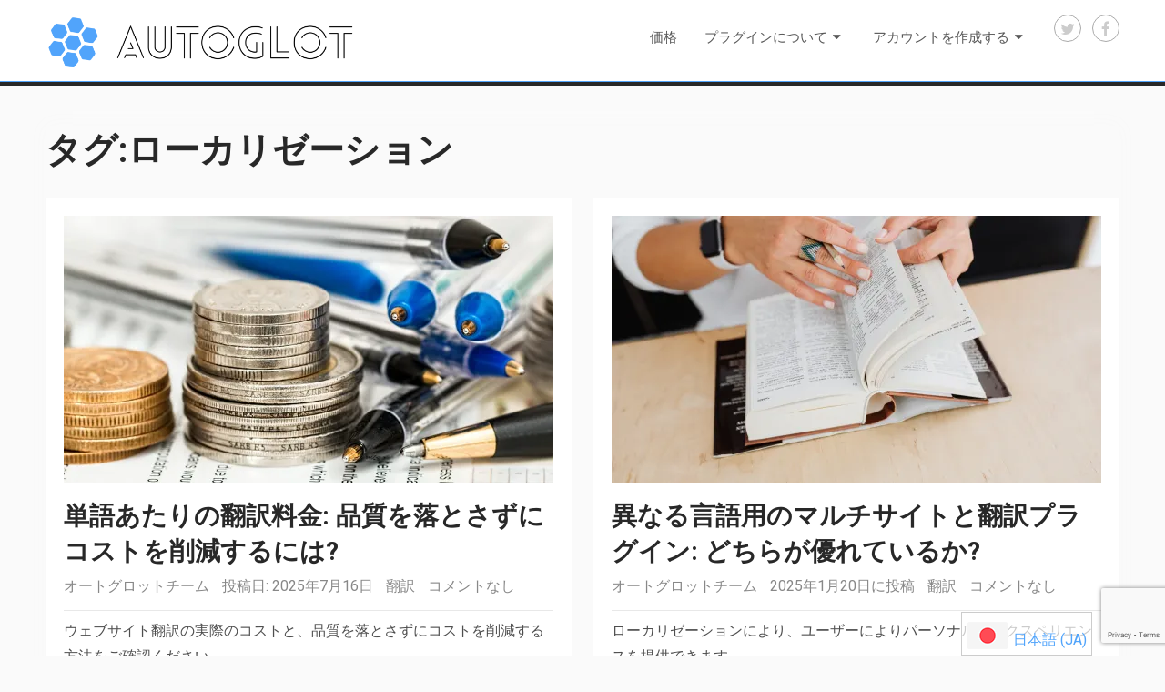

--- FILE ---
content_type: text/html; charset=UTF-8
request_url: https://autoglot.com/ja/tag/localization/
body_size: 16052
content:
<!DOCTYPE html>
<html lang="ja">
<head>
<meta charset="UTF-8">
<meta name="viewport" content="width=device-width, initial-scale=1">
<link rel="profile" href="https://gmpg.org/xfn/11">
<link rel="pingback" href="https://autoglot.com/xmlrpc.php">

<meta name="robots" content="noindex, follow">
	<style>img:is([sizes="auto" i], [sizes^="auto," i]) { contain-intrinsic-size: 3000px 1500px }</style>
	
	<!-- This site is optimized with the Yoast SEO plugin v26.2 - https://yoast.com/wordpress/plugins/seo/ -->
	<title>ローカリゼーション - オートグロットWordpress翻訳</title>
	<meta property="og:locale" content="ja">
	<meta property="og:type" content="article">
	<meta property="og:title" content="ローカリゼーション - オートグロットWordpress翻訳">
	<meta property="og:url" content="https://autoglot.com/ja/tag/localization/">
	<meta property="og:site_name" content="オートグロットWordpress翻訳">
	<meta name="twitter:card" content="summary_large_image">
	<script type="application/ld+json" class="yoast-schema-graph">{"@context":"https://schema.org","@graph":[{"@type":"CollectionPage","@id":"https://autoglot.com/tag/localization/","url":"https://autoglot.com/tag/localization/","name":"localization Archives - Autoglot Wordpress Translation","isPartOf":{"@id":"https://autoglot.com/#website"},"primaryImageOfPage":{"@id":"https://autoglot.com/tag/localization/#primaryimage"},"image":{"@id":"https://autoglot.com/tag/localization/#primaryimage"},"thumbnailUrl":"https://i0.wp.com/autoglot.com/wp-content/uploads/2029/12/translation_rates.jpg?fit=1920%2C1440&ssl=1","breadcrumb":{"@id":"https://autoglot.com/tag/localization/#breadcrumb"},"inLanguage":"ja"},{"@type":"ImageObject","inLanguage":"ja","@id":"https://autoglot.com/tag/localization/#primaryimage","url":"https://i0.wp.com/autoglot.com/wp-content/uploads/2029/12/translation_rates.jpg?fit=1920%2C1440&ssl=1","contentUrl":"https://i0.wp.com/autoglot.com/wp-content/uploads/2029/12/translation_rates.jpg?fit=1920%2C1440&ssl=1","width":1920,"height":1440},{"@type":"BreadcrumbList","@id":"https://autoglot.com/tag/localization/#breadcrumb","itemListElement":[{"@type":"ListItem","position":1,"name":"Home","item":"https://autoglot.com/"},{"@type":"ListItem","position":2,"name":"localization"}]},{"@type":"WebSite","@id":"https://autoglot.com/#website","url":"https://autoglot.com/","name":"Autoglot Wordpress Translation","description":"Autoglot is a SEO compatible fully automated wordpress translation service.","publisher":{"@id":"https://autoglot.com/#organization"},"potentialAction":[{"@type":"SearchAction","target":{"@type":"EntryPoint","urlTemplate":"https://autoglot.com/?s={search_term_string}"},"query-input":{"@type":"PropertyValueSpecification","valueRequired":true,"valueName":"search_term_string"}}],"inLanguage":"ja"},{"@type":"Organization","@id":"https://autoglot.com/#organization","name":"Autoglot Ltd","url":"https://autoglot.com/","logo":{"@type":"ImageObject","inLanguage":"ja","@id":"https://autoglot.com/#/schema/logo/image/","url":"https://i0.wp.com/autoglot.com/wp-content/uploads/2019/11/default.png?fit=811%2C170&ssl=1","contentUrl":"https://i0.wp.com/autoglot.com/wp-content/uploads/2019/11/default.png?fit=811%2C170&ssl=1","width":811,"height":170,"caption":"Autoglot Ltd"},"image":{"@id":"https://autoglot.com/#/schema/logo/image/"}}]}</script>
	<!-- / Yoast SEO plugin. -->


<link rel="dns-prefetch" href="//stats.wp.com">
<link rel="preconnect" href="//i0.wp.com">
<link rel="preconnect" href="//c0.wp.com">
<link rel="alternate" type="application/rss+xml" title="Autoglot Wordpress Translation » Feed" href="https://autoglot.com/feed/">
<link rel="alternate" type="application/rss+xml" title="Autoglot Wordpress Translation » Comments Feed" href="https://autoglot.com/comments/feed/">
<link rel="alternate" type="application/rss+xml" title="Autoglot Wordpress Translation » localization Tag Feed" href="https://autoglot.com/tag/localization/feed/">
		<!-- This site uses the Google Analytics by ExactMetrics plugin v8.9.0 - Using Analytics tracking - https://www.exactmetrics.com/ -->
							<script src="//www.googletagmanager.com/gtag/js?id=G-510GMVHJ7T" data-cfasync="false" data-wpfc-render="false" type="text/javascript" async></script>
			<script data-cfasync="false" data-wpfc-render="false" type="text/javascript">
				var em_version = '8.9.0';
				var em_track_user = true;
				var em_no_track_reason = '';
								var ExactMetricsDefaultLocations = {"page_location":"https:\/\/autoglot.com\/tag\/localization\/"};
								if ( typeof ExactMetricsPrivacyGuardFilter === 'function' ) {
					var ExactMetricsLocations = (typeof ExactMetricsExcludeQuery === 'object') ? ExactMetricsPrivacyGuardFilter( ExactMetricsExcludeQuery ) : ExactMetricsPrivacyGuardFilter( ExactMetricsDefaultLocations );
				} else {
					var ExactMetricsLocations = (typeof ExactMetricsExcludeQuery === 'object') ? ExactMetricsExcludeQuery : ExactMetricsDefaultLocations;
				}

								var disableStrs = [
										'ga-disable-G-510GMVHJ7T',
									];

				/* Function to detect opted out users */
				function __gtagTrackerIsOptedOut() {
					for (var index = 0; index < disableStrs.length; index++) {
						if (document.cookie.indexOf(disableStrs[index] + '=true') > -1) {
							return true;
						}
					}

					return false;
				}

				/* Disable tracking if the opt-out cookie exists. */
				if (__gtagTrackerIsOptedOut()) {
					for (var index = 0; index < disableStrs.length; index++) {
						window[disableStrs[index]] = true;
					}
				}

				/* Opt-out function */
				function __gtagTrackerOptout() {
					for (var index = 0; index < disableStrs.length; index++) {
						document.cookie = disableStrs[index] + '=true; expires=Thu, 31 Dec 2099 23:59:59 UTC; path=/';
						window[disableStrs[index]] = true;
					}
				}

				if ('undefined' === typeof gaOptout) {
					function gaOptout() {
						__gtagTrackerOptout();
					}
				}
								window.dataLayer = window.dataLayer || [];

				window.ExactMetricsDualTracker = {
					helpers: {},
					trackers: {},
				};
				if (em_track_user) {
					function __gtagDataLayer() {
						dataLayer.push(arguments);
					}

					function __gtagTracker(type, name, parameters) {
						if (!parameters) {
							parameters = {};
						}

						if (parameters.send_to) {
							__gtagDataLayer.apply(null, arguments);
							return;
						}

						if (type === 'event') {
														parameters.send_to = exactmetrics_frontend.v4_id;
							var hookName = name;
							if (typeof parameters['event_category'] !== 'undefined') {
								hookName = parameters['event_category'] + ':' + name;
							}

							if (typeof ExactMetricsDualTracker.trackers[hookName] !== 'undefined') {
								ExactMetricsDualTracker.trackers[hookName](parameters);
							} else {
								__gtagDataLayer('event', name, parameters);
							}
							
						} else {
							__gtagDataLayer.apply(null, arguments);
						}
					}

					__gtagTracker('js', new Date());
					__gtagTracker('set', {
						'developer_id.dNDMyYj': true,
											});
					if ( ExactMetricsLocations.page_location ) {
						__gtagTracker('set', ExactMetricsLocations);
					}
										__gtagTracker('config', 'G-510GMVHJ7T', {"forceSSL":"true"} );
										window.gtag = __gtagTracker;										(function () {
						/* https://developers.google.com/analytics/devguides/collection/analyticsjs/ */
						/* ga and __gaTracker compatibility shim. */
						var noopfn = function () {
							return null;
						};
						var newtracker = function () {
							return new Tracker();
						};
						var Tracker = function () {
							return null;
						};
						var p = Tracker.prototype;
						p.get = noopfn;
						p.set = noopfn;
						p.send = function () {
							var args = Array.prototype.slice.call(arguments);
							args.unshift('send');
							__gaTracker.apply(null, args);
						};
						var __gaTracker = function () {
							var len = arguments.length;
							if (len === 0) {
								return;
							}
							var f = arguments[len - 1];
							if (typeof f !== 'object' || f === null || typeof f.hitCallback !== 'function') {
								if ('send' === arguments[0]) {
									var hitConverted, hitObject = false, action;
									if ('event' === arguments[1]) {
										if ('undefined' !== typeof arguments[3]) {
											hitObject = {
												'eventAction': arguments[3],
												'eventCategory': arguments[2],
												'eventLabel': arguments[4],
												'value': arguments[5] ? arguments[5] : 1,
											}
										}
									}
									if ('pageview' === arguments[1]) {
										if ('undefined' !== typeof arguments[2]) {
											hitObject = {
												'eventAction': 'page_view',
												'page_path': arguments[2],
											}
										}
									}
									if (typeof arguments[2] === 'object') {
										hitObject = arguments[2];
									}
									if (typeof arguments[5] === 'object') {
										Object.assign(hitObject, arguments[5]);
									}
									if ('undefined' !== typeof arguments[1].hitType) {
										hitObject = arguments[1];
										if ('pageview' === hitObject.hitType) {
											hitObject.eventAction = 'page_view';
										}
									}
									if (hitObject) {
										action = 'timing' === arguments[1].hitType ? 'timing_complete' : hitObject.eventAction;
										hitConverted = mapArgs(hitObject);
										__gtagTracker('event', action, hitConverted);
									}
								}
								return;
							}

							function mapArgs(args) {
								var arg, hit = {};
								var gaMap = {
									'eventCategory': 'event_category',
									'eventAction': 'event_action',
									'eventLabel': 'event_label',
									'eventValue': 'event_value',
									'nonInteraction': 'non_interaction',
									'timingCategory': 'event_category',
									'timingVar': 'name',
									'timingValue': 'value',
									'timingLabel': 'event_label',
									'page': 'page_path',
									'location': 'page_location',
									'title': 'page_title',
									'referrer' : 'page_referrer',
								};
								for (arg in args) {
																		if (!(!args.hasOwnProperty(arg) || !gaMap.hasOwnProperty(arg))) {
										hit[gaMap[arg]] = args[arg];
									} else {
										hit[arg] = args[arg];
									}
								}
								return hit;
							}

							try {
								f.hitCallback();
							} catch (ex) {
							}
						};
						__gaTracker.create = newtracker;
						__gaTracker.getByName = newtracker;
						__gaTracker.getAll = function () {
							return [];
						};
						__gaTracker.remove = noopfn;
						__gaTracker.loaded = true;
						window['__gaTracker'] = __gaTracker;
					})();
									} else {
										console.log("");
					(function () {
						function __gtagTracker() {
							return null;
						}

						window['__gtagTracker'] = __gtagTracker;
						window['gtag'] = __gtagTracker;
					})();
									}
			</script>
			
							<!-- / Google Analytics by ExactMetrics -->
		<script type="text/javascript">
/* <![CDATA[ */
window._wpemojiSettings = {"baseUrl":"https:\/\/s.w.org\/images\/core\/emoji\/16.0.1\/72x72\/","ext":".png","svgUrl":"https:\/\/s.w.org\/images\/core\/emoji\/16.0.1\/svg\/","svgExt":".svg","source":{"concatemoji":"https:\/\/autoglot.com\/wp-includes\/js\/wp-emoji-release.min.js?ver=6.8.3"}};
/*! This file is auto-generated */
!function(s,n){var o,i,e;function c(e){try{var t={supportTests:e,timestamp:(new Date).valueOf()};sessionStorage.setItem(o,JSON.stringify(t))}catch(e){}}function p(e,t,n){e.clearRect(0,0,e.canvas.width,e.canvas.height),e.fillText(t,0,0);var t=new Uint32Array(e.getImageData(0,0,e.canvas.width,e.canvas.height).data),a=(e.clearRect(0,0,e.canvas.width,e.canvas.height),e.fillText(n,0,0),new Uint32Array(e.getImageData(0,0,e.canvas.width,e.canvas.height).data));return t.every(function(e,t){return e===a[t]})}function u(e,t){e.clearRect(0,0,e.canvas.width,e.canvas.height),e.fillText(t,0,0);for(var n=e.getImageData(16,16,1,1),a=0;a<n.data.length;a++)if(0!==n.data[a])return!1;return!0}function f(e,t,n,a){switch(t){case"flag":return n(e,"\ud83c\udff3\ufe0f\u200d\u26a7\ufe0f","\ud83c\udff3\ufe0f\u200b\u26a7\ufe0f")?!1:!n(e,"\ud83c\udde8\ud83c\uddf6","\ud83c\udde8\u200b\ud83c\uddf6")&&!n(e,"\ud83c\udff4\udb40\udc67\udb40\udc62\udb40\udc65\udb40\udc6e\udb40\udc67\udb40\udc7f","\ud83c\udff4\u200b\udb40\udc67\u200b\udb40\udc62\u200b\udb40\udc65\u200b\udb40\udc6e\u200b\udb40\udc67\u200b\udb40\udc7f");case"emoji":return!a(e,"\ud83e\udedf")}return!1}function g(e,t,n,a){var r="undefined"!=typeof WorkerGlobalScope&&self instanceof WorkerGlobalScope?new OffscreenCanvas(300,150):s.createElement("canvas"),o=r.getContext("2d",{willReadFrequently:!0}),i=(o.textBaseline="top",o.font="600 32px Arial",{});return e.forEach(function(e){i[e]=t(o,e,n,a)}),i}function t(e){var t=s.createElement("script");t.src=e,t.defer=!0,s.head.appendChild(t)}"undefined"!=typeof Promise&&(o="wpEmojiSettingsSupports",i=["flag","emoji"],n.supports={everything:!0,everythingExceptFlag:!0},e=new Promise(function(e){s.addEventListener("DOMContentLoaded",e,{once:!0})}),new Promise(function(t){var n=function(){try{var e=JSON.parse(sessionStorage.getItem(o));if("object"==typeof e&&"number"==typeof e.timestamp&&(new Date).valueOf()<e.timestamp+604800&&"object"==typeof e.supportTests)return e.supportTests}catch(e){}return null}();if(!n){if("undefined"!=typeof Worker&&"undefined"!=typeof OffscreenCanvas&&"undefined"!=typeof URL&&URL.createObjectURL&&"undefined"!=typeof Blob)try{var e="postMessage("+g.toString()+"("+[JSON.stringify(i),f.toString(),p.toString(),u.toString()].join(",")+"));",a=new Blob([e],{type:"text/javascript"}),r=new Worker(URL.createObjectURL(a),{name:"wpTestEmojiSupports"});return void(r.onmessage=function(e){c(n=e.data),r.terminate(),t(n)})}catch(e){}c(n=g(i,f,p,u))}t(n)}).then(function(e){for(var t in e)n.supports[t]=e[t],n.supports.everything=n.supports.everything&&n.supports[t],"flag"!==t&&(n.supports.everythingExceptFlag=n.supports.everythingExceptFlag&&n.supports[t]);n.supports.everythingExceptFlag=n.supports.everythingExceptFlag&&!n.supports.flag,n.DOMReady=!1,n.readyCallback=function(){n.DOMReady=!0}}).then(function(){return e}).then(function(){var e;n.supports.everything||(n.readyCallback(),(e=n.source||{}).concatemoji?t(e.concatemoji):e.wpemoji&&e.twemoji&&(t(e.twemoji),t(e.wpemoji)))}))}((window,document),window._wpemojiSettings);
/* ]]> */
</script>
<style id="wp-emoji-styles-inline-css" type="text/css">

	img.wp-smiley, img.emoji {
		display: inline !important;
		border: none !important;
		box-shadow: none !important;
		height: 1em !important;
		width: 1em !important;
		margin: 0 0.07em !important;
		vertical-align: -0.1em !important;
		background: none !important;
		padding: 0 !important;
	}
</style>
<link rel="stylesheet" id="wp-block-library-css" href="https://c0.wp.com/c/6.8.3/wp-includes/css/dist/block-library/style.min.css" type="text/css" media="all">
<style id="classic-theme-styles-inline-css" type="text/css">
/*! This file is auto-generated */
.wp-block-button__link{color:#fff;background-color:#32373c;border-radius:9999px;box-shadow:none;text-decoration:none;padding:calc(.667em + 2px) calc(1.333em + 2px);font-size:1.125em}.wp-block-file__button{background:#32373c;color:#fff;text-decoration:none}
</style>
<link rel="stylesheet" id="mediaelement-css" href="https://c0.wp.com/c/6.8.3/wp-includes/js/mediaelement/mediaelementplayer-legacy.min.css" type="text/css" media="all">
<link rel="stylesheet" id="wp-mediaelement-css" href="https://c0.wp.com/c/6.8.3/wp-includes/js/mediaelement/wp-mediaelement.min.css" type="text/css" media="all">
<style id="jetpack-sharing-buttons-style-inline-css" type="text/css">
.jetpack-sharing-buttons__services-list{display:flex;flex-direction:row;flex-wrap:wrap;gap:0;list-style-type:none;margin:5px;padding:0}.jetpack-sharing-buttons__services-list.has-small-icon-size{font-size:12px}.jetpack-sharing-buttons__services-list.has-normal-icon-size{font-size:16px}.jetpack-sharing-buttons__services-list.has-large-icon-size{font-size:24px}.jetpack-sharing-buttons__services-list.has-huge-icon-size{font-size:36px}@media print{.jetpack-sharing-buttons__services-list{display:none!important}}.editor-styles-wrapper .wp-block-jetpack-sharing-buttons{gap:0;padding-inline-start:0}ul.jetpack-sharing-buttons__services-list.has-background{padding:1.25em 2.375em}
</style>
<style id="global-styles-inline-css" type="text/css">
:root{--wp--preset--aspect-ratio--square: 1;--wp--preset--aspect-ratio--4-3: 4/3;--wp--preset--aspect-ratio--3-4: 3/4;--wp--preset--aspect-ratio--3-2: 3/2;--wp--preset--aspect-ratio--2-3: 2/3;--wp--preset--aspect-ratio--16-9: 16/9;--wp--preset--aspect-ratio--9-16: 9/16;--wp--preset--color--black: #000000;--wp--preset--color--cyan-bluish-gray: #abb8c3;--wp--preset--color--white: #ffffff;--wp--preset--color--pale-pink: #f78da7;--wp--preset--color--vivid-red: #cf2e2e;--wp--preset--color--luminous-vivid-orange: #ff6900;--wp--preset--color--luminous-vivid-amber: #fcb900;--wp--preset--color--light-green-cyan: #7bdcb5;--wp--preset--color--vivid-green-cyan: #00d084;--wp--preset--color--pale-cyan-blue: #8ed1fc;--wp--preset--color--vivid-cyan-blue: #0693e3;--wp--preset--color--vivid-purple: #9b51e0;--wp--preset--gradient--vivid-cyan-blue-to-vivid-purple: linear-gradient(135deg,rgba(6,147,227,1) 0%,rgb(155,81,224) 100%);--wp--preset--gradient--light-green-cyan-to-vivid-green-cyan: linear-gradient(135deg,rgb(122,220,180) 0%,rgb(0,208,130) 100%);--wp--preset--gradient--luminous-vivid-amber-to-luminous-vivid-orange: linear-gradient(135deg,rgba(252,185,0,1) 0%,rgba(255,105,0,1) 100%);--wp--preset--gradient--luminous-vivid-orange-to-vivid-red: linear-gradient(135deg,rgba(255,105,0,1) 0%,rgb(207,46,46) 100%);--wp--preset--gradient--very-light-gray-to-cyan-bluish-gray: linear-gradient(135deg,rgb(238,238,238) 0%,rgb(169,184,195) 100%);--wp--preset--gradient--cool-to-warm-spectrum: linear-gradient(135deg,rgb(74,234,220) 0%,rgb(151,120,209) 20%,rgb(207,42,186) 40%,rgb(238,44,130) 60%,rgb(251,105,98) 80%,rgb(254,248,76) 100%);--wp--preset--gradient--blush-light-purple: linear-gradient(135deg,rgb(255,206,236) 0%,rgb(152,150,240) 100%);--wp--preset--gradient--blush-bordeaux: linear-gradient(135deg,rgb(254,205,165) 0%,rgb(254,45,45) 50%,rgb(107,0,62) 100%);--wp--preset--gradient--luminous-dusk: linear-gradient(135deg,rgb(255,203,112) 0%,rgb(199,81,192) 50%,rgb(65,88,208) 100%);--wp--preset--gradient--pale-ocean: linear-gradient(135deg,rgb(255,245,203) 0%,rgb(182,227,212) 50%,rgb(51,167,181) 100%);--wp--preset--gradient--electric-grass: linear-gradient(135deg,rgb(202,248,128) 0%,rgb(113,206,126) 100%);--wp--preset--gradient--midnight: linear-gradient(135deg,rgb(2,3,129) 0%,rgb(40,116,252) 100%);--wp--preset--font-size--small: 13px;--wp--preset--font-size--medium: 20px;--wp--preset--font-size--large: 36px;--wp--preset--font-size--x-large: 42px;--wp--preset--spacing--20: 0.44rem;--wp--preset--spacing--30: 0.67rem;--wp--preset--spacing--40: 1rem;--wp--preset--spacing--50: 1.5rem;--wp--preset--spacing--60: 2.25rem;--wp--preset--spacing--70: 3.38rem;--wp--preset--spacing--80: 5.06rem;--wp--preset--shadow--natural: 6px 6px 9px rgba(0, 0, 0, 0.2);--wp--preset--shadow--deep: 12px 12px 50px rgba(0, 0, 0, 0.4);--wp--preset--shadow--sharp: 6px 6px 0px rgba(0, 0, 0, 0.2);--wp--preset--shadow--outlined: 6px 6px 0px -3px rgba(255, 255, 255, 1), 6px 6px rgba(0, 0, 0, 1);--wp--preset--shadow--crisp: 6px 6px 0px rgba(0, 0, 0, 1);}:where(.is-layout-flex){gap: 0.5em;}:where(.is-layout-grid){gap: 0.5em;}body .is-layout-flex{display: flex;}.is-layout-flex{flex-wrap: wrap;align-items: center;}.is-layout-flex > :is(*, div){margin: 0;}body .is-layout-grid{display: grid;}.is-layout-grid > :is(*, div){margin: 0;}:where(.wp-block-columns.is-layout-flex){gap: 2em;}:where(.wp-block-columns.is-layout-grid){gap: 2em;}:where(.wp-block-post-template.is-layout-flex){gap: 1.25em;}:where(.wp-block-post-template.is-layout-grid){gap: 1.25em;}.has-black-color{color: var(--wp--preset--color--black) !important;}.has-cyan-bluish-gray-color{color: var(--wp--preset--color--cyan-bluish-gray) !important;}.has-white-color{color: var(--wp--preset--color--white) !important;}.has-pale-pink-color{color: var(--wp--preset--color--pale-pink) !important;}.has-vivid-red-color{color: var(--wp--preset--color--vivid-red) !important;}.has-luminous-vivid-orange-color{color: var(--wp--preset--color--luminous-vivid-orange) !important;}.has-luminous-vivid-amber-color{color: var(--wp--preset--color--luminous-vivid-amber) !important;}.has-light-green-cyan-color{color: var(--wp--preset--color--light-green-cyan) !important;}.has-vivid-green-cyan-color{color: var(--wp--preset--color--vivid-green-cyan) !important;}.has-pale-cyan-blue-color{color: var(--wp--preset--color--pale-cyan-blue) !important;}.has-vivid-cyan-blue-color{color: var(--wp--preset--color--vivid-cyan-blue) !important;}.has-vivid-purple-color{color: var(--wp--preset--color--vivid-purple) !important;}.has-black-background-color{background-color: var(--wp--preset--color--black) !important;}.has-cyan-bluish-gray-background-color{background-color: var(--wp--preset--color--cyan-bluish-gray) !important;}.has-white-background-color{background-color: var(--wp--preset--color--white) !important;}.has-pale-pink-background-color{background-color: var(--wp--preset--color--pale-pink) !important;}.has-vivid-red-background-color{background-color: var(--wp--preset--color--vivid-red) !important;}.has-luminous-vivid-orange-background-color{background-color: var(--wp--preset--color--luminous-vivid-orange) !important;}.has-luminous-vivid-amber-background-color{background-color: var(--wp--preset--color--luminous-vivid-amber) !important;}.has-light-green-cyan-background-color{background-color: var(--wp--preset--color--light-green-cyan) !important;}.has-vivid-green-cyan-background-color{background-color: var(--wp--preset--color--vivid-green-cyan) !important;}.has-pale-cyan-blue-background-color{background-color: var(--wp--preset--color--pale-cyan-blue) !important;}.has-vivid-cyan-blue-background-color{background-color: var(--wp--preset--color--vivid-cyan-blue) !important;}.has-vivid-purple-background-color{background-color: var(--wp--preset--color--vivid-purple) !important;}.has-black-border-color{border-color: var(--wp--preset--color--black) !important;}.has-cyan-bluish-gray-border-color{border-color: var(--wp--preset--color--cyan-bluish-gray) !important;}.has-white-border-color{border-color: var(--wp--preset--color--white) !important;}.has-pale-pink-border-color{border-color: var(--wp--preset--color--pale-pink) !important;}.has-vivid-red-border-color{border-color: var(--wp--preset--color--vivid-red) !important;}.has-luminous-vivid-orange-border-color{border-color: var(--wp--preset--color--luminous-vivid-orange) !important;}.has-luminous-vivid-amber-border-color{border-color: var(--wp--preset--color--luminous-vivid-amber) !important;}.has-light-green-cyan-border-color{border-color: var(--wp--preset--color--light-green-cyan) !important;}.has-vivid-green-cyan-border-color{border-color: var(--wp--preset--color--vivid-green-cyan) !important;}.has-pale-cyan-blue-border-color{border-color: var(--wp--preset--color--pale-cyan-blue) !important;}.has-vivid-cyan-blue-border-color{border-color: var(--wp--preset--color--vivid-cyan-blue) !important;}.has-vivid-purple-border-color{border-color: var(--wp--preset--color--vivid-purple) !important;}.has-vivid-cyan-blue-to-vivid-purple-gradient-background{background: var(--wp--preset--gradient--vivid-cyan-blue-to-vivid-purple) !important;}.has-light-green-cyan-to-vivid-green-cyan-gradient-background{background: var(--wp--preset--gradient--light-green-cyan-to-vivid-green-cyan) !important;}.has-luminous-vivid-amber-to-luminous-vivid-orange-gradient-background{background: var(--wp--preset--gradient--luminous-vivid-amber-to-luminous-vivid-orange) !important;}.has-luminous-vivid-orange-to-vivid-red-gradient-background{background: var(--wp--preset--gradient--luminous-vivid-orange-to-vivid-red) !important;}.has-very-light-gray-to-cyan-bluish-gray-gradient-background{background: var(--wp--preset--gradient--very-light-gray-to-cyan-bluish-gray) !important;}.has-cool-to-warm-spectrum-gradient-background{background: var(--wp--preset--gradient--cool-to-warm-spectrum) !important;}.has-blush-light-purple-gradient-background{background: var(--wp--preset--gradient--blush-light-purple) !important;}.has-blush-bordeaux-gradient-background{background: var(--wp--preset--gradient--blush-bordeaux) !important;}.has-luminous-dusk-gradient-background{background: var(--wp--preset--gradient--luminous-dusk) !important;}.has-pale-ocean-gradient-background{background: var(--wp--preset--gradient--pale-ocean) !important;}.has-electric-grass-gradient-background{background: var(--wp--preset--gradient--electric-grass) !important;}.has-midnight-gradient-background{background: var(--wp--preset--gradient--midnight) !important;}.has-small-font-size{font-size: var(--wp--preset--font-size--small) !important;}.has-medium-font-size{font-size: var(--wp--preset--font-size--medium) !important;}.has-large-font-size{font-size: var(--wp--preset--font-size--large) !important;}.has-x-large-font-size{font-size: var(--wp--preset--font-size--x-large) !important;}
:where(.wp-block-post-template.is-layout-flex){gap: 1.25em;}:where(.wp-block-post-template.is-layout-grid){gap: 1.25em;}
:where(.wp-block-columns.is-layout-flex){gap: 2em;}:where(.wp-block-columns.is-layout-grid){gap: 2em;}
:root :where(.wp-block-pullquote){font-size: 1.5em;line-height: 1.6;}
</style>
<link rel="stylesheet" id="contact-form-7-css" href="https://autoglot.com/wp-content/plugins/contact-form-7/includes/css/styles.css?ver=6.1.2" type="text/css" media="all">
<link rel="stylesheet" id="wpdm-fonticon-css" href="https://autoglot.com/wp-content/plugins/download-manager/assets/wpdm-iconfont/css/wpdm-icons.css?ver=6.8.3" type="text/css" media="all">
<link rel="stylesheet" id="wpdm-front-css" href="https://autoglot.com/wp-content/plugins/download-manager/assets/css/front.min.css?ver=6.8.3" type="text/css" media="all">
<link rel="stylesheet" id="onepage-parent-style-css" href="https://autoglot.com/wp-content/themes/onepage-lite/style.css?ver=1762305630" type="text/css" media="all">
<link rel="stylesheet" id="onepage-lite-style-css" href="https://autoglot.com/wp-content/themes/onepage-autoglot/style.css?ver=1762305630" type="text/css" media="all">
<style id="onepage-lite-style-inline-css" type="text/css">

		#site-header { background-color: #282828; box-shadow: 0 4px #282828; }
		#navigation .mobile-menu-wrapper { background-color: #282828; }
		.homepage-buttons { background-color: #ffffff; }
		.counter { background: url(https://autoglot.com/wp-content/themes/onepage-lite/images/counter-bg.jpg) center no-repeat fixed; }
		.service-section { background-color: #ffffff; }
		.twitter-section { background: url(https://autoglot.com/wp-content/themes/onepage-lite/images/twitter-bg.jpg) center repeat-y fixed; }
		.testimonials { background-color: #eeeeee; }
		.clients-section { background-color: #ffffff; }
		.blog-section { background-color: #eeeeee; }
		#site-footer { background-color: #282828; box-shadow: 0 -4px 0 #282828; }

        a, a:hover, #navigation ul li a:hover, #navigation ul li.current-menu-item a, .feature-icon .fa, #logo a, .post-title a:hover, .readMore a, .post-info a:hover, .copyrights a, .footer-nav li a, .related-posts .title a:hover, .fn a, .reply a, .copyrights .top a:hover, a.rsswidget:hover, .widget li a:hover, .wpt-pagination a.next:hover, .toggle-menu .toggle-caret:hover .fa { color: #51a4fb; }

        .social-icons a:hover, .featured-overlay, .homepage-button, .service-icon .fa, #commentform input#submit, .contact-form input[type="submit"], .nav-links a, #search-image.sbutton, #searchsubmit, a#pull, .blog-title, #move-to-top:hover, .tagcloud a:hover, .widget .wpt_widget_content .tab_title.selected a, .latestPost-review-wrapper, .widget .wp-subscribe-wrap { background-color: #51a4fb; }

        #navigation ul li a:hover, #navigation ul li.current-menu-item a, .social-icons a:hover, #site-header, #site-footer, .widget .wpt_widget_content .tab_title.selected a { border-color: #51a4fb; }

        .service-icon:after { border-top-color: #51a4fb; }
        .tagcloud a:hover:after { border-right-color: #51a4fb; }
        .wpmm-megamenu-showing.wpmm-light-scheme a { color: #51a4fb!important; }

        
        
			
</style>
<link rel="stylesheet" id="fontawesome-css" href="https://autoglot.com/wp-content/themes/onepage-lite/css/font-awesome.min.css?ver=6.8.3" type="text/css" media="all">
<link rel="stylesheet" id="autoglot-css" href="https://autoglot.com/wp-content/plugins/autoglot/front/css/autoglot.css?ver=2.8.1" type="text/css" media="all">
<script type="text/javascript" src="https://autoglot.com/wp-content/plugins/google-analytics-dashboard-for-wp/assets/js/frontend-gtag.min.js?ver=8.9.0" id="exactmetrics-frontend-script-js" async="async" data-wp-strategy="async"></script>
<script data-cfasync="false" data-wpfc-render="false" type="text/javascript" id="exactmetrics-frontend-script-js-extra">/* <![CDATA[ */
var exactmetrics_frontend = {"js_events_tracking":"true","download_extensions":"zip,mp3,mpeg,pdf,docx,pptx,xlsx,rar","inbound_paths":"[{\"path\":\"\\\/go\\\/\",\"label\":\"affiliate\"},{\"path\":\"\\\/recommend\\\/\",\"label\":\"affiliate\"}]","home_url":"https:\/\/autoglot.com","hash_tracking":"false","v4_id":"G-510GMVHJ7T"};/* ]]> */
</script>
<script type="text/javascript" src="https://c0.wp.com/c/6.8.3/wp-includes/js/jquery/jquery.min.js" id="jquery-core-js"></script>
<script type="text/javascript" src="https://c0.wp.com/c/6.8.3/wp-includes/js/jquery/jquery-migrate.min.js" id="jquery-migrate-js"></script>
<script type="text/javascript" src="https://autoglot.com/wp-content/plugins/download-manager/assets/js/wpdm.min.js?ver=6.8.3" id="wpdm-frontend-js-js"></script>
<script type="text/javascript" id="wpdm-frontjs-js-extra">
/* <![CDATA[ */
var wpdm_url = {"home":"https:\/\/autoglot.com\/","site":"https:\/\/autoglot.com\/","ajax":"https:\/\/autoglot.com\/wp-admin\/admin-ajax.php"};
var wpdm_js = {"spinner":"<i class=\"wpdm-icon wpdm-sun wpdm-spin\"><\/i>","client_id":"1786dfa8a9a6d2e5a3f4e8e163b12fe4"};
var wpdm_strings = {"pass_var":"Password Verified!","pass_var_q":"Please click following button to start download.","start_dl":"Start Download"};
/* ]]> */
</script>
<script type="text/javascript" src="https://autoglot.com/wp-content/plugins/download-manager/assets/js/front.min.js?ver=3.3.29" id="wpdm-frontjs-js"></script>
<script type="text/javascript" src="https://autoglot.com/wp-content/plugins/autoglot/front/js/autoglot.js?ver=2.8.1" id="autoglot-js"></script>
<link rel="https://api.w.org/" href="https://autoglot.com/wp-json/"><link rel="alternate" title="JSON" type="application/json" href="https://autoglot.com/wp-json/wp/v2/tags/27"><link rel="EditURI" type="application/rsd+xml" title="RSD" href="https://autoglot.com/xmlrpc.php?rsd">
<meta name="generator" content="WordPress 6.8.3">
<link rel="alternate" hreflang="en" href="https://autoglot.com/tag/localization/">
<link rel="alternate" hreflang="ar" href="https://autoglot.com/ar/tag/localization/">
<link rel="alternate" hreflang="az" href="https://autoglot.com/az/tag/localization/">
<link rel="alternate" hreflang="be" href="https://autoglot.com/be/tag/localization/">
<link rel="alternate" hreflang="bg" href="https://autoglot.com/bg/tag/localization/">
<link rel="alternate" hreflang="zh" href="https://autoglot.com/zh/tag/localization/">
<link rel="alternate" hreflang="hr" href="https://autoglot.com/hr/tag/localization/">
<link rel="alternate" hreflang="cs" href="https://autoglot.com/cs/tag/localization/">
<link rel="alternate" hreflang="da" href="https://autoglot.com/da/tag/localization/">
<link rel="alternate" hreflang="nl" href="https://autoglot.com/nl/tag/localization/">
<link rel="alternate" hreflang="fil" href="https://autoglot.com/fil/tag/localization/">
<link rel="alternate" hreflang="fi" href="https://autoglot.com/fi/tag/localization/">
<link rel="alternate" hreflang="fr" href="https://autoglot.com/fr/tag/localization/">
<link rel="alternate" hreflang="de" href="https://autoglot.com/de/tag/localization/">
<link rel="alternate" hreflang="el" href="https://autoglot.com/el/tag/localization/">
<link rel="alternate" hreflang="he" href="https://autoglot.com/he/tag/localization/">
<link rel="alternate" hreflang="hi" href="https://autoglot.com/hi/tag/localization/">
<link rel="alternate" hreflang="hu" href="https://autoglot.com/hu/tag/localization/">
<link rel="alternate" hreflang="id" href="https://autoglot.com/id/tag/localization/">
<link rel="alternate" hreflang="it" href="https://autoglot.com/it/tag/localization/">
<link rel="alternate" hreflang="kk" href="https://autoglot.com/kk/tag/localization/">
<link rel="alternate" hreflang="ko" href="https://autoglot.com/ko/tag/localization/">
<link rel="alternate" hreflang="ms" href="https://autoglot.com/ms/tag/localization/">
<link rel="alternate" hreflang="no" href="https://autoglot.com/no/tag/localization/">
<link rel="alternate" hreflang="pl" href="https://autoglot.com/pl/tag/localization/">
<link rel="alternate" hreflang="pt" href="https://autoglot.com/pt/tag/localization/">
<link rel="alternate" hreflang="ro" href="https://autoglot.com/ro/tag/localization/">
<link rel="alternate" hreflang="ru" href="https://autoglot.com/ru/tag/localization/">
<link rel="alternate" hreflang="sr" href="https://autoglot.com/sr/tag/localization/">
<link rel="alternate" hreflang="sk" href="https://autoglot.com/sk/tag/localization/">
<link rel="alternate" hreflang="es" href="https://autoglot.com/es/tag/localization/">
<link rel="alternate" hreflang="sv" href="https://autoglot.com/sv/tag/localization/">
<link rel="alternate" hreflang="th" href="https://autoglot.com/th/tag/localization/">
<link rel="alternate" hreflang="tr" href="https://autoglot.com/tr/tag/localization/">
<link rel="alternate" hreflang="uk" href="https://autoglot.com/uk/tag/localization/">
<link rel="alternate" hreflang="uz" href="https://autoglot.com/uz/tag/localization/">
	<style>img#wpstats{display:none}</style>
		<link rel="icon" href="https://i0.wp.com/autoglot.com/wp-content/uploads/2020/09/cropped-icon.png?fit=32%2C32&amp;ssl=1" sizes="32x32">
<link rel="icon" href="https://i0.wp.com/autoglot.com/wp-content/uploads/2020/09/cropped-icon.png?fit=192%2C192&amp;ssl=1" sizes="192x192">
<link rel="apple-touch-icon" href="https://i0.wp.com/autoglot.com/wp-content/uploads/2020/09/cropped-icon.png?fit=180%2C180&amp;ssl=1">
<meta name="msapplication-TileImage" content="https://i0.wp.com/autoglot.com/wp-content/uploads/2020/09/cropped-icon.png?fit=270%2C270&amp;ssl=1">
<meta name="generator" content="WordPress Download Manager 3.3.29">
                <style>
        /* WPDM Link Template Styles */        </style>
                <style>

            :root {
                --color-primary: #4a8eff;
                --color-primary-rgb: 74, 142, 255;
                --color-primary-hover: #5998ff;
                --color-primary-active: #3281ff;
                --clr-sec: #6c757d;
                --clr-sec-rgb: 108, 117, 125;
                --clr-sec-hover: #6c757d;
                --clr-sec-active: #6c757d;
                --color-secondary: #6c757d;
                --color-secondary-rgb: 108, 117, 125;
                --color-secondary-hover: #6c757d;
                --color-secondary-active: #6c757d;
                --color-success: #018e11;
                --color-success-rgb: 1, 142, 17;
                --color-success-hover: #0aad01;
                --color-success-active: #0c8c01;
                --color-info: #2CA8FF;
                --color-info-rgb: 44, 168, 255;
                --color-info-hover: #2CA8FF;
                --color-info-active: #2CA8FF;
                --color-warning: #FFB236;
                --color-warning-rgb: 255, 178, 54;
                --color-warning-hover: #FFB236;
                --color-warning-active: #FFB236;
                --color-danger: #ff5062;
                --color-danger-rgb: 255, 80, 98;
                --color-danger-hover: #ff5062;
                --color-danger-active: #ff5062;
                --color-green: #30b570;
                --color-blue: #0073ff;
                --color-purple: #8557D3;
                --color-red: #ff5062;
                --color-muted: rgba(69, 89, 122, 0.6);
                --wpdm-font: "Sen", -apple-system, BlinkMacSystemFont, "Segoe UI", Roboto, Helvetica, Arial, sans-serif, "Apple Color Emoji", "Segoe UI Emoji", "Segoe UI Symbol";
            }

            .wpdm-download-link.btn.btn-primary {
                border-radius: 4px;
            }


        </style>
        </head>

<body class="archive tag tag-localization tag-27 wp-custom-logo wp-theme-onepage-lite wp-child-theme-onepage-autoglot sp-easy-accordion-enabled hfeed"><div id="homepage" class="main-container"><header id="site-header" role="banner"><div class="container clearfix"><div class="site-branding"><h2 id="logo" class="image-logo" itemprop="headline">
							<a href="https://autoglot.com/ja/" class="custom-logo-link" rel="home"><img width="2464" height="444" src="https://i0.wp.com/autoglot.com/wp-content/uploads/2020/09/cropped-cover.png?fit=2464%2C444&amp;ssl=1" class="custom-logo" alt="オートグロットWordpress翻訳" decoding="async" fetchpriority="high" srcset="https://i0.wp.com/autoglot.com/wp-content/uploads/2020/09/cropped-cover.png?w=2464&amp;ssl=1 2464w, https://i0.wp.com/autoglot.com/wp-content/uploads/2020/09/cropped-cover.png?resize=300%2C54&amp;ssl=1 300w, https://i0.wp.com/autoglot.com/wp-content/uploads/2020/09/cropped-cover.png?resize=1024%2C185&amp;ssl=1 1024w, https://i0.wp.com/autoglot.com/wp-content/uploads/2020/09/cropped-cover.png?resize=768%2C138&amp;ssl=1 768w, https://i0.wp.com/autoglot.com/wp-content/uploads/2020/09/cropped-cover.png?resize=1536%2C277&amp;ssl=1 1536w, https://i0.wp.com/autoglot.com/wp-content/uploads/2020/09/cropped-cover.png?resize=2048%2C369&amp;ssl=1 2048w, https://i0.wp.com/autoglot.com/wp-content/uploads/2020/09/cropped-cover.png?w=1280&amp;ssl=1 1280w, https://i0.wp.com/autoglot.com/wp-content/uploads/2020/09/cropped-cover.png?w=1920&amp;ssl=1 1920w" sizes="(max-width: 2464px) 100vw, 2464px"></a>						</h2><!-- END #logo --></div><!-- .site-branding -->

						
				<div class="social-icons"><a href="https://x.com/autoglot_wp" class="twitter"><i class="fa fa-twitter"></i></a>
																<a href="https://www.facebook.com/autoglot" class="facebook"><i class="fa fa-facebook"></i></a></div>
			
			<div id="primary-navigation"><a href="#" id="pull" class="toggle-mobile-menu">メニュー</a>
				<nav id="navigation" class="mobile-menu-wrapper" role="navigation"><ul id="menu-top-menu" class="menu clearfix"><li id="menu-item-488" class="menu-item menu-item-type-post_type menu-item-object-page menu-item-488"><a href="https://autoglot.com/ja/pricing/">価格</a></li>
<li id="menu-item-111" class="menu-item menu-item-type-post_type menu-item-object-page menu-item-has-children menu-item-111"><a href="https://autoglot.com/ja/download/">プラグインについて</a>
<ul class="sub-menu"><li id="menu-item-792" class="menu-item menu-item-type-post_type menu-item-object-page menu-item-792"><a href="https://autoglot.com/ja/frequently-asked-questions/">よくある質問</a></li>
	<li id="menu-item-794" class="menu-item menu-item-type-post_type menu-item-object-page current_page_parent menu-item-794"><a href="https://autoglot.com/ja/articles/">役に立つ記事</a></li>
	<li id="menu-item-795" class="menu-item menu-item-type-custom menu-item-object-custom menu-item-795"><a target="_blank" href="https://blog.autoglot.com/ja/">ブログ：ガイドとニュース</a></li>
	<li id="menu-item-793" class="menu-item menu-item-type-post_type menu-item-object-page menu-item-793"><a href="https://autoglot.com/ja/contact-support/">サポートお問い合わせフォーム</a></li></ul></li>
<li id="menu-item-151" class="menu-item menu-item-type-custom menu-item-object-custom menu-item-has-children menu-item-151"><a target="_blank" href="https://cp.autoglot.com/signup">アカウントを作成する</a>
<ul class="sub-menu"><li id="menu-item-789" class="menu-item menu-item-type-custom menu-item-object-custom menu-item-789"><a target="_blank" href="https://cp.autoglot.com/login">コントロールパネルにログイン</a></li></ul></li></ul></nav><!-- #site-navigation --></div></div><!-- .container --></header><!-- #masthead -->

	<div id="content" class="site-content"><div id="page"><div id="content_box"><h1 class="postsby"><span>タグ:<span>ローカリゼーション</span></span></h1>
					<article id="post-591" class="g post latestPost post-591 type-post status-publish format-standard has-post-thumbnail hentry category-translation tag-localization tag-multilingual tag-price tag-translation tag-wordpress"><div class="post-img">
					<a href="https://autoglot.com/ja/translation-rates-per-word-how-to-reduce-costs/" title="単語あたりの翻訳料金: 品質を落とさずにコストを削減するには?">
													<img width="538" height="294" src="https://i0.wp.com/autoglot.com/wp-content/uploads/2029/12/translation_rates.jpg?resize=538%2C294&amp;ssl=1" class="attachment-onepage-lite-featured size-onepage-lite-featured wp-post-image" alt title decoding="async" srcset="https://i0.wp.com/autoglot.com/wp-content/uploads/2029/12/translation_rates.jpg?resize=538%2C294&amp;ssl=1 538w, https://i0.wp.com/autoglot.com/wp-content/uploads/2029/12/translation_rates.jpg?zoom=2&amp;resize=538%2C294&amp;ssl=1 1076w, https://i0.wp.com/autoglot.com/wp-content/uploads/2029/12/translation_rates.jpg?zoom=3&amp;resize=538%2C294&amp;ssl=1 1614w" sizes="(max-width: 538px) 100vw, 538px">											</a>
				</div>
				<div class="post-data"><div class="post-data-container"><div class="post-title"><a href="https://autoglot.com/ja/translation-rates-per-word-how-to-reduce-costs/" title="単語あたりの翻訳料金: 品質を落とさずにコストを削減するには?">単語あたりの翻訳料金: 品質を落とさずにコストを削減するには?</a></div>
						<div class="post-info"><span class="theauthor"><span><a href="https://autoglot.com/ja/author/autodmin/" title="Posts by Autoglot Team" rel="author">オートグロットチーム</a></span></span> <span class="thetime updated">投稿日: 2025年7月16日</span> <span class="thecategory"><a href="https://autoglot.com/ja/category/translation/" title="View all posts in Translation">翻訳</a></span> <span class="thecomment"><a rel="nofollow" href="https://autoglot.com/ja/translation-rates-per-word-how-to-reduce-costs/#respond">コメントなし</a></span></div> <!--.post-info-->
						<div class="front-view-content">ウェブサイト翻訳の実際のコストと、品質を落とさずにコストを削減する方法をご確認ください。</div>
								<div class="readMore"><a href="https://autoglot.com/ja/translation-rates-per-word-how-to-reduce-costs/" title="単語あたりの翻訳料金: 品質を落とさずにコストを削減するには?">読み続けて</a></div></div></div></article>
					<article id="post-265" class="g post latestPost post-265 type-post status-publish format-standard has-post-thumbnail hentry category-translation tag-autoglot tag-localization tag-multilingual tag-plugin tag-translation tag-wordpress"><div class="post-img">
					<a href="https://autoglot.com/ja/multisite-for-different-languages-vs-translation-plugin/" title="異なる言語用のマルチサイトと翻訳プラグイン: どちらが優れているか?">
													<img width="538" height="294" src="https://i0.wp.com/autoglot.com/wp-content/uploads/2022/05/translation-scaled.jpg?resize=538%2C294&amp;ssl=1" class="attachment-onepage-lite-featured size-onepage-lite-featured wp-post-image" alt="WordPress マルチサイトまたは翻訳プラグイン?" title decoding="async" srcset="https://i0.wp.com/autoglot.com/wp-content/uploads/2022/05/translation-scaled.jpg?resize=538%2C294&amp;ssl=1 538w, https://i0.wp.com/autoglot.com/wp-content/uploads/2022/05/translation-scaled.jpg?zoom=2&amp;resize=538%2C294&amp;ssl=1 1076w, https://i0.wp.com/autoglot.com/wp-content/uploads/2022/05/translation-scaled.jpg?zoom=3&amp;resize=538%2C294&amp;ssl=1 1614w" sizes="(max-width: 538px) 100vw, 538px">											</a>
				</div>
				<div class="post-data"><div class="post-data-container"><div class="post-title"><a href="https://autoglot.com/ja/multisite-for-different-languages-vs-translation-plugin/" title="異なる言語用のマルチサイトと翻訳プラグイン: どちらが優れているか?">異なる言語用のマルチサイトと翻訳プラグイン: どちらが優れているか?</a></div>
						<div class="post-info"><span class="theauthor"><span><a href="https://autoglot.com/ja/author/autodmin/" title="Posts by Autoglot Team" rel="author">オートグロットチーム</a></span></span> <span class="thetime updated">2025年1月20日に投稿</span> <span class="thecategory"><a href="https://autoglot.com/ja/category/translation/" title="View all posts in Translation">翻訳</a></span> <span class="thecomment"><a rel="nofollow" href="https://autoglot.com/ja/multisite-for-different-languages-vs-translation-plugin/#respond">コメントなし</a></span></div> <!--.post-info-->
						<div class="front-view-content">ローカリゼーションにより、ユーザーによりパーソナルなエクスペリエンスを提供できます。</div>
								<div class="readMore"><a href="https://autoglot.com/ja/multisite-for-different-languages-vs-translation-plugin/" title="異なる言語用のマルチサイトと翻訳プラグイン: どちらが優れているか?">読み続けて</a></div></div></div></article>
					<article id="post-123" class="g post latestPost post-123 type-post status-publish format-standard has-post-thumbnail hentry category-translation tag-autoglot tag-localization tag-multilingual tag-plugin tag-translation tag-wordpress"><div class="post-img">
					<a href="https://autoglot.com/ja/learn-how-to-translate-wordpress-blog/" title="WordPress ブログを翻訳する方法を学びましょう。素早く、自動的に。">
													<img width="538" height="294" src="https://i0.wp.com/autoglot.com/wp-content/uploads/2020/09/workplace.jpg?resize=538%2C294&amp;ssl=1" class="attachment-onepage-lite-featured size-onepage-lite-featured wp-post-image" alt="ウェブサイト翻訳について語る人々" title decoding="async" srcset="https://i0.wp.com/autoglot.com/wp-content/uploads/2020/09/workplace.jpg?resize=538%2C294&amp;ssl=1 538w, https://i0.wp.com/autoglot.com/wp-content/uploads/2020/09/workplace.jpg?zoom=2&amp;resize=538%2C294&amp;ssl=1 1076w, https://i0.wp.com/autoglot.com/wp-content/uploads/2020/09/workplace.jpg?zoom=3&amp;resize=538%2C294&amp;ssl=1 1614w" sizes="(max-width: 538px) 100vw, 538px">											</a>
				</div>
				<div class="post-data"><div class="post-data-container"><div class="post-title"><a href="https://autoglot.com/ja/learn-how-to-translate-wordpress-blog/" title="WordPress ブログを翻訳する方法を学びましょう。素早く、自動的に。">WordPress ブログを翻訳する方法を学びましょう。素早く、自動的に。</a></div>
						<div class="post-info"><span class="theauthor"><span><a href="https://autoglot.com/ja/author/autodmin/" title="Posts by Autoglot Team" rel="author">オートグロットチーム</a></span></span> <span class="thetime updated">2024年9月23日に投稿</span> <span class="thecategory"><a href="https://autoglot.com/ja/category/translation/" title="View all posts in Translation">翻訳</a></span> <span class="thecomment"><a rel="nofollow" href="https://autoglot.com/ja/learn-how-to-translate-wordpress-blog/#comments">2件のコメント</a></span></div> <!--.post-info-->
						<div class="front-view-content">ウェブサイトの翻訳にはコストと時間がかかることは誰もが知っています。</div>
								<div class="readMore"><a href="https://autoglot.com/ja/learn-how-to-translate-wordpress-blog/" title="WordPress ブログを翻訳する方法を学びましょう。素早く、自動的に。">読み続けて</a></div></div></div></article>
					<article id="post-512" class="g post latestPost post-512 type-post status-publish format-standard has-post-thumbnail hentry category-translation tag-benefits tag-business tag-income tag-localization tag-translation"><div class="post-img">
					<a href="https://autoglot.com/ja/how-to-measure-translation-roi/" title="翻訳の ROI を測定する方法: Autoglot でグローバル展開を強化">
													<img width="538" height="294" src="https://i0.wp.com/autoglot.com/wp-content/uploads/2024/01/pexels-photo-164652.jpeg?resize=538%2C294&amp;ssl=1" class="attachment-onepage-lite-featured size-onepage-lite-featured wp-post-image" alt="100ドル札の入った灰色の金属ケース" title decoding="async" loading="lazy" srcset="https://i0.wp.com/autoglot.com/wp-content/uploads/2024/01/pexels-photo-164652.jpeg?resize=538%2C294&amp;ssl=1 538w, https://i0.wp.com/autoglot.com/wp-content/uploads/2024/01/pexels-photo-164652.jpeg?zoom=2&amp;resize=538%2C294&amp;ssl=1 1076w, https://i0.wp.com/autoglot.com/wp-content/uploads/2024/01/pexels-photo-164652.jpeg?zoom=3&amp;resize=538%2C294&amp;ssl=1 1614w" sizes="auto, (max-width: 538px) 100vw, 538px">											</a>
				</div>
				<div class="post-data"><div class="post-data-container"><div class="post-title"><a href="https://autoglot.com/ja/how-to-measure-translation-roi/" title="翻訳の ROI を測定する方法: Autoglot でグローバル展開を強化">翻訳の ROI を測定する方法: Autoglot でグローバル展開を強化</a></div>
						<div class="post-info"><span class="theauthor"><span><a href="https://autoglot.com/ja/author/autodmin/" title="Posts by Autoglot Team" rel="author">オートグロットチーム</a></span></span> <span class="thetime updated">投稿日: 2024年7月17日</span> <span class="thecategory"><a href="https://autoglot.com/ja/category/translation/" title="View all posts in Translation">翻訳</a></span> <span class="thecomment"><a rel="nofollow" href="https://autoglot.com/ja/how-to-measure-translation-roi/#respond">コメントはありません</a></span></div> <!--.post-info-->
						<div class="front-view-content">ウェブサイト翻訳への投資の成功をどのように測定するのでしょうか?</div>
								<div class="readMore"><a href="https://autoglot.com/ja/how-to-measure-translation-roi/" title="翻訳の ROI を測定する方法: Autoglot でグローバル展開を強化">読み続けて</a></div></div></div></article>
					<article id="post-482" class="g post latestPost post-482 type-post status-publish format-standard has-post-thumbnail hentry category-internet-marketing tag-autoglot tag-benefits tag-business tag-localization tag-multilingual tag-seo tag-translation"><div class="post-img">
					<a href="https://autoglot.com/ja/how-to-launch-a-successful-multilingual-business/" title="オンラインで成功する多言語ビジネスを立ち上げるには？究極の 9 ステップ ガイド">
													<img width="538" height="294" src="https://i0.wp.com/autoglot.com/wp-content/uploads/2023/09/multilingual-business.jpg?resize=538%2C294&amp;ssl=1" class="attachment-onepage-lite-featured size-onepage-lite-featured wp-post-image" alt title decoding="async" loading="lazy" srcset="https://i0.wp.com/autoglot.com/wp-content/uploads/2023/09/multilingual-business.jpg?resize=538%2C294&amp;ssl=1 538w, https://i0.wp.com/autoglot.com/wp-content/uploads/2023/09/multilingual-business.jpg?zoom=2&amp;resize=538%2C294&amp;ssl=1 1076w, https://i0.wp.com/autoglot.com/wp-content/uploads/2023/09/multilingual-business.jpg?zoom=3&amp;resize=538%2C294&amp;ssl=1 1614w" sizes="auto, (max-width: 538px) 100vw, 538px">											</a>
				</div>
				<div class="post-data"><div class="post-data-container"><div class="post-title"><a href="https://autoglot.com/ja/how-to-launch-a-successful-multilingual-business/" title="オンラインで成功する多言語ビジネスを立ち上げるには？究極の 9 ステップ ガイド">オンラインで成功する多言語ビジネスを立ち上げるには？究極の 9 ステップ ガイド</a></div>
						<div class="post-info"><span class="theauthor"><span><a href="https://autoglot.com/ja/author/autodmin/" title="Posts by Autoglot Team" rel="author">Autoglot チーム</a></span></span> <span class="thetime updated">2024 年 4 月 10 日投稿</span> <span class="thecategory"><a href="https://autoglot.com/ja/category/internet-marketing/" title="View all posts in Internet Marketing">インターネットマーケティング</a></span> <span class="thecomment"><a rel="nofollow" href="https://autoglot.com/ja/how-to-launch-a-successful-multilingual-business/#comments">2 件のコメント</a></span></div> <!--.post-info-->
						<div class="front-view-content">国際的な多言語ビジネスを立ち上げるための 9 つの重要なステップ。</div>
								<div class="readMore"><a href="https://autoglot.com/ja/how-to-launch-a-successful-multilingual-business/" title="オンラインで成功する多言語ビジネスを立ち上げるには？究極の 9 ステップ ガイド">読み続けて</a></div></div></div></article>
					<article id="post-260" class="g post latestPost post-260 type-post status-publish format-standard has-post-thumbnail hentry category-translation tag-autoglot tag-benefits tag-business tag-language tag-localization tag-translation tag-wordpress"><div class="post-img">
					<a href="https://autoglot.com/ja/5-reasons-a-multi-language-website-is-beneficial-for-your-business/" title="多言語ウェブサイトがビジネスに有益な5つの理由">
													<img width="538" height="294" src="https://i0.wp.com/autoglot.com/wp-content/uploads/2022/03/website.jpg?resize=538%2C294&amp;ssl=1" class="attachment-onepage-lite-featured size-onepage-lite-featured wp-post-image" alt title decoding="async" loading="lazy" srcset="https://i0.wp.com/autoglot.com/wp-content/uploads/2022/03/website.jpg?resize=538%2C294&amp;ssl=1 538w, https://i0.wp.com/autoglot.com/wp-content/uploads/2022/03/website.jpg?zoom=2&amp;resize=538%2C294&amp;ssl=1 1076w, https://i0.wp.com/autoglot.com/wp-content/uploads/2022/03/website.jpg?zoom=3&amp;resize=538%2C294&amp;ssl=1 1614w" sizes="auto, (max-width: 538px) 100vw, 538px">											</a>
				</div>
				<div class="post-data"><div class="post-data-container"><div class="post-title"><a href="https://autoglot.com/ja/5-reasons-a-multi-language-website-is-beneficial-for-your-business/" title="多言語ウェブサイトがビジネスに有益な5つの理由">多言語ウェブサイトがビジネスに有益な5つの理由</a></div>
						<div class="post-info"><span class="theauthor"><span><a href="https://autoglot.com/ja/author/autodmin/" title="Posts by Autoglot Team" rel="author">オートグロットチーム</a></span></span> <span class="thetime updated">2023年6月26日に投稿</span> <span class="thecategory"><a href="https://autoglot.com/ja/category/translation/" title="View all posts in Translation">翻訳</a></span> <span class="thecomment"><a rel="nofollow" href="https://autoglot.com/ja/5-reasons-a-multi-language-website-is-beneficial-for-your-business/#comments">1件のコメント</a></span></div> <!--.post-info-->
						<div class="front-view-content">多言語ウェブサイトを構築する利点は何ですか?</div>
								<div class="readMore"><a href="https://autoglot.com/ja/5-reasons-a-multi-language-website-is-beneficial-for-your-business/" title="多言語ウェブサイトがビジネスに有益な5つの理由">読み続けて</a></div></div></div></article>
					<article id="post-431" class="g post latestPost post-431 type-post status-publish format-standard has-post-thumbnail hentry category-internet-marketing tag-affiliate tag-affiliate-program tag-amazon tag-autoglot tag-benefits tag-localization tag-multilingual tag-seo tag-translation"><div class="post-img">
					<a href="https://autoglot.com/ja/how-to-create-multilingual-affiliate-website-for-amazon/" title="Amazon 向け多言語アフィリエイト Web サイトを作成するには?">
													<img width="538" height="294" src="https://i0.wp.com/autoglot.com/wp-content/uploads/2030/05/pexels-photo-6693661.jpeg?resize=538%2C294&amp;ssl=1" class="attachment-onepage-lite-featured size-onepage-lite-featured wp-post-image" alt title decoding="async" loading="lazy" srcset="https://i0.wp.com/autoglot.com/wp-content/uploads/2030/05/pexels-photo-6693661.jpeg?resize=538%2C294&amp;ssl=1 538w, https://i0.wp.com/autoglot.com/wp-content/uploads/2030/05/pexels-photo-6693661.jpeg?zoom=2&amp;resize=538%2C294&amp;ssl=1 1076w, https://i0.wp.com/autoglot.com/wp-content/uploads/2030/05/pexels-photo-6693661.jpeg?zoom=3&amp;resize=538%2C294&amp;ssl=1 1614w" sizes="auto, (max-width: 538px) 100vw, 538px">											</a>
				</div>
				<div class="post-data"><div class="post-data-container"><div class="post-title"><a href="https://autoglot.com/ja/how-to-create-multilingual-affiliate-website-for-amazon/" title="Amazon 向け多言語アフィリエイト Web サイトを作成するには?">Amazon 向け多言語アフィリエイト Web サイトを作成するには?</a></div>
						<div class="post-info"><span class="theauthor"><span><a href="https://autoglot.com/ja/author/autodmin/" title="Posts by Autoglot Team" rel="author">オートグロットチーム</a></span></span> <span class="thetime updated">2023年5月26日投稿</span> <span class="thecategory"><a href="https://autoglot.com/ja/category/internet-marketing/" title="View all posts in Internet Marketing">インターネットマーケティング</a></span> <span class="thecomment"><a rel="nofollow" href="https://autoglot.com/ja/how-to-create-multilingual-affiliate-website-for-amazon/#respond">コメントなし</a></span></div> <!--.post-info-->
						<div class="front-view-content">Amazon 向けの多言語アフィリエイト Web サイトを作成する方法を学びます。</div>
								<div class="readMore"><a href="https://autoglot.com/ja/how-to-create-multilingual-affiliate-website-for-amazon/" title="Amazon 向け多言語アフィリエイト Web サイトを作成するには?">読み続けて</a></div></div></div></article>
					<article id="post-380" class="g post latestPost post-380 type-post status-publish format-standard has-post-thumbnail hentry category-translation tag-localization tag-multilingual tag-seo tag-translation"><div class="post-img">
					<a href="https://autoglot.com/ja/how-to-localize-external-links-in-translated-pages/" title="翻訳されたページで外部リンクをローカライズするにはどうすればよいですか?">
													<img width="538" height="294" src="https://i0.wp.com/autoglot.com/wp-content/uploads/2023/01/pexels-photo-3183150.jpeg?resize=538%2C294&amp;ssl=1" class="attachment-onepage-lite-featured size-onepage-lite-featured wp-post-image" alt title decoding="async" loading="lazy" srcset="https://i0.wp.com/autoglot.com/wp-content/uploads/2023/01/pexels-photo-3183150.jpeg?resize=538%2C294&amp;ssl=1 538w, https://i0.wp.com/autoglot.com/wp-content/uploads/2023/01/pexels-photo-3183150.jpeg?zoom=2&amp;resize=538%2C294&amp;ssl=1 1076w, https://i0.wp.com/autoglot.com/wp-content/uploads/2023/01/pexels-photo-3183150.jpeg?zoom=3&amp;resize=538%2C294&amp;ssl=1 1614w" sizes="auto, (max-width: 538px) 100vw, 538px">											</a>
				</div>
				<div class="post-data"><div class="post-data-container"><div class="post-title"><a href="https://autoglot.com/ja/how-to-localize-external-links-in-translated-pages/" title="翻訳されたページで外部リンクをローカライズするにはどうすればよいですか?">翻訳されたページで外部リンクをローカライズするにはどうすればよいですか?</a></div>
						<div class="post-info"><span class="theauthor"><span><a href="https://autoglot.com/ja/author/autodmin/" title="Posts by Autoglot Team" rel="author">オートグロットチーム</a></span></span> <span class="thetime updated">2023年1月27日</span> <span class="thecategory"><a href="https://autoglot.com/ja/category/translation/" title="View all posts in Translation">翻訳</a></span> <span class="thecomment"><a rel="nofollow" href="https://autoglot.com/ja/how-to-localize-external-links-in-translated-pages/#respond">コメントなし</a></span></div> <!--.post-info-->
						<div class="front-view-content">翻訳されたページで外部リンクをローカライズする方法を確認します。</div>
								<div class="readMore"><a href="https://autoglot.com/ja/how-to-localize-external-links-in-translated-pages/" title="翻訳されたページで外部リンクをローカライズするにはどうすればよいですか?">読み続けて</a></div></div></div></article>
		
			<nav class="posts-navigation clearfix" role="navigation"><!--Start Pagination--></nav><!--End Pagination--></div></div><!-- #page -->

	<footer id="site-footer" class="clearfix" role="contentinfo"><div class="container"><div class="footer-nav">
	            	        </div>
			<div class="footer-widgets"><div class="widget"><h3 class="widget-title">翻訳を始めましょう！</h3><div class="menu-start-translating-container"><ul id="menu-start-translating" class="menu"><li id="menu-item-728" class="menu-item menu-item-type-post_type menu-item-object-page menu-item-728"><a href="https://autoglot.com/ja/download/">Autoglotプラグインについて</a></li>
<li id="menu-item-729" class="menu-item menu-item-type-post_type menu-item-object-page menu-item-729"><a href="https://autoglot.com/ja/pricing/">価格</a></li>
<li id="menu-item-730" class="menu-item menu-item-type-custom menu-item-object-custom menu-item-730"><a target="_blank" href="https://ja.wordpress.org/plugins/autoglot/">WordPressからダウンロード</a></li>
<li id="menu-item-731" class="menu-item menu-item-type-custom menu-item-object-custom menu-item-731"><a target="_blank" href="https://cp.autoglot.com/signup">アカウントを作成する</a></li>
<li id="menu-item-732" class="menu-item menu-item-type-custom menu-item-object-custom menu-item-732"><a target="_blank" href="https://cp.autoglot.com/login">コントロールパネルにログイン</a></li></ul></div></div><div class="widget"><h3 class="widget-title">翻訳ガイド</h3><div class="menu-our-guides-container"><ul id="menu-our-guides" class="menu"><li id="menu-item-733" class="menu-item menu-item-type-post_type menu-item-object-post menu-item-733"><a href="https://autoglot.com/ja/learn-how-to-translate-wordpress-blog/">WordPress翻訳</a></li>
<li id="menu-item-734" class="menu-item menu-item-type-post_type menu-item-object-post menu-item-734"><a href="https://autoglot.com/ja/multilingual-seo-5-best-practices-to-remember/">多言語SEO</a></li>
<li id="menu-item-735" class="menu-item menu-item-type-post_type menu-item-object-post menu-item-735"><a href="https://autoglot.com/ja/how-to-measure-translation-roi/">翻訳のROIの測定</a></li>
<li id="menu-item-736" class="menu-item menu-item-type-post_type menu-item-object-post menu-item-736"><a href="https://autoglot.com/ja/how-to-localize-external-links-in-translated-pages/">WordPressのローカリゼーション</a></li>
<li id="menu-item-737" class="menu-item menu-item-type-custom menu-item-object-custom menu-item-737"><a target="_blank" href="https://blog.autoglot.com/ja/guides/how-to-determine-the-top-languages-for-website-translation/">翻訳対象言語トップ</a></li>
<li id="menu-item-738" class="menu-item menu-item-type-custom menu-item-object-custom menu-item-738"><a href="https://blog.autoglot.com/ja/guides/how-to-edit-translation-in-wordpress/">MTPE翻訳エディター</a></li></ul></div></div><div class="widget"><h3 class="widget-title">サポート</h3><div class="menu-docs-and-support-container"><ul id="menu-docs-and-support" class="menu"><li id="menu-item-744" class="menu-item menu-item-type-custom menu-item-object-custom menu-item-744"><a target="_blank" href="https://blog.autoglot.com/ja/">ブログ：ガイドとニュース</a></li>
<li id="menu-item-739" class="menu-item menu-item-type-post_type menu-item-object-page menu-item-739"><a href="https://autoglot.com/ja/frequently-asked-questions/">よくある質問</a></li>
<li id="menu-item-740" class="menu-item menu-item-type-post_type menu-item-object-page current_page_parent menu-item-740"><a href="https://autoglot.com/ja/articles/">役に立つ記事</a></li>
<li id="menu-item-742" class="menu-item menu-item-type-post_type menu-item-object-page menu-item-742"><a href="https://autoglot.com/ja/contact-support/">サポートお問い合わせフォーム</a></li>
<li id="menu-item-741" class="menu-item menu-item-type-post_type menu-item-object-page menu-item-privacy-policy menu-item-741"><a rel="privacy-policy" href="https://autoglot.com/ja/privacy-policy/">プライバシーポリシー</a></li>
<li id="menu-item-743" class="menu-item menu-item-type-post_type menu-item-object-page menu-item-743"><a href="https://autoglot.com/ja/terms-and-conditions/">利用規約</a></li></ul></div></div><div class="widget"><div class="ag_notranslateswitcher"><h3 class="widget-title">Translation</h3><div style="clear:both"></div><div class="flaglist"><a href="https://autoglot.com/tag/localization/" id="lang_en" data-type="languageswitcher"><span class="cssflag_small cssflag-usgb_small" title="English (EN)"></span></a><a href="https://autoglot.com/ar/tag/localization/" id="lang_ar" data-type="languageswitcher"><span class="cssflag_small cssflag-ara_small" title="العربية (AR)"></span></a><a href="https://autoglot.com/az/tag/localization/" id="lang_az" data-type="languageswitcher"><span class="cssflag_small cssflag-az_small" title="azərbaycan dili (AZ)"></span></a><a href="https://autoglot.com/be/tag/localization/" id="lang_be" data-type="languageswitcher"><span class="cssflag_small cssflag-by_small" title="Беларуская (BE)"></span></a><a href="https://autoglot.com/bg/tag/localization/" id="lang_bg" data-type="languageswitcher"><span class="cssflag_small cssflag-bg_small" title="Български (BG)"></span></a><a href="https://autoglot.com/zh/tag/localization/" id="lang_zh" data-type="languageswitcher"><span class="cssflag_small cssflag-cn_small" title="中文(简体) (ZH)"></span></a><a href="https://autoglot.com/hr/tag/localization/" id="lang_hr" data-type="languageswitcher"><span class="cssflag_small cssflag-hr_small" title="Hrvatski (HR)"></span></a><a href="https://autoglot.com/cs/tag/localization/" id="lang_cs" data-type="languageswitcher"><span class="cssflag_small cssflag-cz_small" title="Čeština (CS)"></span></a><a href="https://autoglot.com/da/tag/localization/" id="lang_da" data-type="languageswitcher"><span class="cssflag_small cssflag-dk_small" title="Dansk (DA)"></span></a><a href="https://autoglot.com/nl/tag/localization/" id="lang_nl" data-type="languageswitcher"><span class="cssflag_small cssflag-nl_small" title="Nederlands (NL)"></span></a><a href="https://autoglot.com/fil/tag/localization/" id="lang_fil" data-type="languageswitcher"><span class="cssflag_small cssflag-ph_small" title="Wikang Filipino (FIL)"></span></a><a href="https://autoglot.com/fi/tag/localization/" id="lang_fi" data-type="languageswitcher"><span class="cssflag_small cssflag-fi_small" title="Suomi (FI)"></span></a><a href="https://autoglot.com/fr/tag/localization/" id="lang_fr" data-type="languageswitcher"><span class="cssflag_small cssflag-fr_small" title="Français (FR)"></span></a><a href="https://autoglot.com/de/tag/localization/" id="lang_de" data-type="languageswitcher"><span class="cssflag_small cssflag-de_small" title="Deutsch (DE)"></span></a><a href="https://autoglot.com/el/tag/localization/" id="lang_el" data-type="languageswitcher"><span class="cssflag_small cssflag-gr_small" title="Ελληνικά (EL)"></span></a><a href="https://autoglot.com/he/tag/localization/" id="lang_he" data-type="languageswitcher"><span class="cssflag_small cssflag-il_small" title="עברית (HE)"></span></a><a href="https://autoglot.com/hi/tag/localization/" id="lang_hi" data-type="languageswitcher"><span class="cssflag_small cssflag-in_small" title="हिन्दी; हिंदी (HI)"></span></a><a href="https://autoglot.com/hu/tag/localization/" id="lang_hu" data-type="languageswitcher"><span class="cssflag_small cssflag-hu_small" title="Magyar (HU)"></span></a><a href="https://autoglot.com/id/tag/localization/" id="lang_id" data-type="languageswitcher"><span class="cssflag_small cssflag-id_small" title="Bahasa Indonesia (ID)"></span></a><a href="https://autoglot.com/it/tag/localization/" id="lang_it" data-type="languageswitcher"><span class="cssflag_small cssflag-it_small" title="Italiano (IT)"></span></a><a href="https://autoglot.com/ja/tag/localization/" id="lang_ja" data-type="languageswitcher"><span class="cssflag_small cssflag-jp_small" title="日本語 (JA)"></span></a><a href="https://autoglot.com/kk/tag/localization/" id="lang_kk" data-type="languageswitcher"><span class="cssflag_small cssflag-kz_small" title="Қазақ тілі (KK)"></span></a><a href="https://autoglot.com/ko/tag/localization/" id="lang_ko" data-type="languageswitcher"><span class="cssflag_small cssflag-kr_small" title="한국어 (KO)"></span></a><a href="https://autoglot.com/ms/tag/localization/" id="lang_ms" data-type="languageswitcher"><span class="cssflag_small cssflag-my_small" title="Bahasa Melayu (MS)"></span></a><a href="https://autoglot.com/no/tag/localization/" id="lang_no" data-type="languageswitcher"><span class="cssflag_small cssflag-no_small" title="Norsk (NO)"></span></a><a href="https://autoglot.com/pl/tag/localization/" id="lang_pl" data-type="languageswitcher"><span class="cssflag_small cssflag-pl_small" title="Polski (PL)"></span></a><a href="https://autoglot.com/pt/tag/localization/" id="lang_pt" data-type="languageswitcher"><span class="cssflag_small cssflag-por_small" title="Português (PT)"></span></a><a href="https://autoglot.com/ro/tag/localization/" id="lang_ro" data-type="languageswitcher"><span class="cssflag_small cssflag-ro_small" title="Română (RO)"></span></a><a href="https://autoglot.com/ru/tag/localization/" id="lang_ru" data-type="languageswitcher"><span class="cssflag_small cssflag-ru_small" title="Русский (RU)"></span></a><a href="https://autoglot.com/sr/tag/localization/" id="lang_sr" data-type="languageswitcher"><span class="cssflag_small cssflag-rs_small" title="Cрпски језик (SR)"></span></a><a href="https://autoglot.com/sk/tag/localization/" id="lang_sk" data-type="languageswitcher"><span class="cssflag_small cssflag-sk_small" title="Slovenčina (SK)"></span></a><a href="https://autoglot.com/es/tag/localization/" id="lang_es" data-type="languageswitcher"><span class="cssflag_small cssflag-esp_small" title="Español (ES)"></span></a><a href="https://autoglot.com/sv/tag/localization/" id="lang_sv" data-type="languageswitcher"><span class="cssflag_small cssflag-se_small" title="Svenska (SV)"></span></a><a href="https://autoglot.com/th/tag/localization/" id="lang_th" data-type="languageswitcher"><span class="cssflag_small cssflag-th_small" title="ภาษาไทย (TH)"></span></a><a href="https://autoglot.com/tr/tag/localization/" id="lang_tr" data-type="languageswitcher"><span class="cssflag_small cssflag-tr_small" title="Türkçe (TR)"></span></a><a href="https://autoglot.com/uk/tag/localization/" id="lang_uk" data-type="languageswitcher"><span class="cssflag_small cssflag-ua_small" title="Українська (UK)"></span></a><a href="https://autoglot.com/uz/tag/localization/" id="lang_uz" data-type="languageswitcher"><span class="cssflag_small cssflag-uz_small" title="Oʻzbek tili (UZ)"></span></a></div><div style="clear:both"></div><div style="font-size:smaller" class="notranslate" ag_exclude_translation="notranslate">Translation powered by<br><a href="https://autoglot.com/ja/" target="_blank">Autoglot Wordpress Translation</a></div></div></div><div class="widget"><form role="search" method="get" action="https://autoglot.com/ja/" class="wp-block-search__button-outside wp-block-search__text-button wp-block-search"><label class="wp-block-search__label screen-reader-text" for="wp-block-search__input-1">検索</label><div class="wp-block-search__inside-wrapper "><input class="wp-block-search__input" id="wp-block-search__input-1" placeholder="サイト内検索" value type="search" name="s" required><button aria-label class="wp-block-search__button wp-element-button" type="submit"><img decoding="async" role="img" class="emoji" src="https://s.w.org/images/core/emoji/16.0.1/svg/1f50d.svg" alt="🔍"></button></div></form></div></div></div>
        <div class="clearfix"></div>
        
        <div class="bordertop" style="margin-top: 100px;"></div>
		
        <div class="container"><div class="copyrights"><a href="https://autoglot.com/ja/" class="footer-logo-link" rel="home" aria-current="page"><img width="200" height="40" src="https://autoglot.com/wp-content/themes/onepage-autoglot/images/whitefooter.png" class="footer-logo" alt="オートグロットWordpress翻訳" decoding="async" fetchpriority="high"></a>
                <span class="copytext">© 著作権 2025、 <a href="https://autoglot.com/ja/">Autoglot チーム</a>作成</span></div> 

			
			<div class="social-icons">
									<a href="https://x.com/autoglot_wp" class="twitter" target="_blank"><i class="fa fa-twitter"></i></a>
													<a href="https://www.facebook.com/autoglot" class="facebook" target="_blank"><i class="fa fa-facebook"></i></a>
													<a href="https://www.linkedin.com/company/autoglot/" class="linkedin" target="_blank"><i class="fa fa-linkedin"></i></a>
							</div></div></footer><!-- #colophon --></div><!-- #page -->

<script type="speculationrules">
{"prefetch":[{"source":"document","where":{"and":[{"href_matches":"\/*"},{"not":{"href_matches":["\/wp-*.php","\/wp-admin\/*","\/wp-content\/uploads\/*","\/wp-content\/*","\/wp-content\/plugins\/*","\/wp-content\/themes\/onepage-autoglot\/*","\/wp-content\/themes\/onepage-lite\/*","\/*\\?(.+)"]}},{"not":{"selector_matches":"a[rel~=\"nofollow\"]"}},{"not":{"selector_matches":".no-prefetch, .no-prefetch a"}}]},"eagerness":"conservative"}]}
</script>
<div id="ag_floatblox" class="ag_notranslateswitcher" style="bottom: 0; right: 80px;"><a href="#" name="ag_modal" box="ag_languageswitcher"><span class="languagelist"><span class="cssflag cssflag-jp" title="日本語 (JA)"></span>日本語 (JA)</span></a></div>                <div id="boxes" class="ag_notranslateswitcher">
                <div id="ag_languageswitcher" class="ag_window" style="text-align:left"><div class="box widget"><div class="ag_notranslateswitcher" ag_exclude_translation="notranslate"><div class="widget-title">Translation</div><div style="clear:both"></div><ul class="menu languagelist"><li><span class="cssflag cssflag-usgb" title="English (EN)"></span><a href="https://autoglot.com/tag/localization/" id="lang_en" data-type="languageswitcher">English (EN)</a></li><li><span class="cssflag cssflag-ara" title="العربية (AR)"></span><a href="https://autoglot.com/ar/tag/localization/" id="lang_ar" data-type="languageswitcher">العربية (AR)</a></li><li><span class="cssflag cssflag-az" title="azərbaycan dili (AZ)"></span><a href="https://autoglot.com/az/tag/localization/" id="lang_az" data-type="languageswitcher">azərbaycan dili (AZ)</a></li><li><span class="cssflag cssflag-by" title="Беларуская (BE)"></span><a href="https://autoglot.com/be/tag/localization/" id="lang_be" data-type="languageswitcher">Беларуская (BE)</a></li><li><span class="cssflag cssflag-bg" title="Български (BG)"></span><a href="https://autoglot.com/bg/tag/localization/" id="lang_bg" data-type="languageswitcher">Български (BG)</a></li><li><span class="cssflag cssflag-cn" title="中文(简体) (ZH)"></span><a href="https://autoglot.com/zh/tag/localization/" id="lang_zh" data-type="languageswitcher">中文(简体) (ZH)</a></li><li><span class="cssflag cssflag-hr" title="Hrvatski (HR)"></span><a href="https://autoglot.com/hr/tag/localization/" id="lang_hr" data-type="languageswitcher">Hrvatski (HR)</a></li><li><span class="cssflag cssflag-cz" title="Čeština (CS)"></span><a href="https://autoglot.com/cs/tag/localization/" id="lang_cs" data-type="languageswitcher">Čeština (CS)</a></li><li><span class="cssflag cssflag-dk" title="Dansk (DA)"></span><a href="https://autoglot.com/da/tag/localization/" id="lang_da" data-type="languageswitcher">Dansk (DA)</a></li><li><span class="cssflag cssflag-nl" title="Nederlands (NL)"></span><a href="https://autoglot.com/nl/tag/localization/" id="lang_nl" data-type="languageswitcher">Nederlands (NL)</a></li><li><span class="cssflag cssflag-ph" title="Wikang Filipino (FIL)"></span><a href="https://autoglot.com/fil/tag/localization/" id="lang_fil" data-type="languageswitcher">Wikang Filipino (FIL)</a></li><li><span class="cssflag cssflag-fi" title="Suomi (FI)"></span><a href="https://autoglot.com/fi/tag/localization/" id="lang_fi" data-type="languageswitcher">Suomi (FI)</a></li><li><span class="cssflag cssflag-fr" title="Français (FR)"></span><a href="https://autoglot.com/fr/tag/localization/" id="lang_fr" data-type="languageswitcher">Français (FR)</a></li><li><span class="cssflag cssflag-de" title="Deutsch (DE)"></span><a href="https://autoglot.com/de/tag/localization/" id="lang_de" data-type="languageswitcher">Deutsch (DE)</a></li><li><span class="cssflag cssflag-gr" title="Ελληνικά (EL)"></span><a href="https://autoglot.com/el/tag/localization/" id="lang_el" data-type="languageswitcher">Ελληνικά (EL)</a></li><li><span class="cssflag cssflag-il" title="עברית (HE)"></span><a href="https://autoglot.com/he/tag/localization/" id="lang_he" data-type="languageswitcher">עברית (HE)</a></li><li><span class="cssflag cssflag-in" title="हिन्दी; हिंदी (HI)"></span><a href="https://autoglot.com/hi/tag/localization/" id="lang_hi" data-type="languageswitcher">हिन्दी; हिंदी (HI)</a></li><li><span class="cssflag cssflag-hu" title="Magyar (HU)"></span><a href="https://autoglot.com/hu/tag/localization/" id="lang_hu" data-type="languageswitcher">Magyar (HU)</a></li><li><span class="cssflag cssflag-id" title="Bahasa Indonesia (ID)"></span><a href="https://autoglot.com/id/tag/localization/" id="lang_id" data-type="languageswitcher">Bahasa Indonesia (ID)</a></li><li><span class="cssflag cssflag-it" title="Italiano (IT)"></span><a href="https://autoglot.com/it/tag/localization/" id="lang_it" data-type="languageswitcher">Italiano (IT)</a></li><li><span class="cssflag cssflag-jp" title="日本語 (JA)"></span><strong>日本語 (JA)</strong></li><li><span class="cssflag cssflag-kz" title="Қазақ тілі (KK)"></span><a href="https://autoglot.com/kk/tag/localization/" id="lang_kk" data-type="languageswitcher">Қазақ тілі (KK)</a></li><li><span class="cssflag cssflag-kr" title="한국어 (KO)"></span><a href="https://autoglot.com/ko/tag/localization/" id="lang_ko" data-type="languageswitcher">한국어 (KO)</a></li><li><span class="cssflag cssflag-my" title="Bahasa Melayu (MS)"></span><a href="https://autoglot.com/ms/tag/localization/" id="lang_ms" data-type="languageswitcher">Bahasa Melayu (MS)</a></li><li><span class="cssflag cssflag-no" title="Norsk (NO)"></span><a href="https://autoglot.com/no/tag/localization/" id="lang_no" data-type="languageswitcher">Norsk (NO)</a></li><li><span class="cssflag cssflag-pl" title="Polski (PL)"></span><a href="https://autoglot.com/pl/tag/localization/" id="lang_pl" data-type="languageswitcher">Polski (PL)</a></li><li><span class="cssflag cssflag-por" title="Português (PT)"></span><a href="https://autoglot.com/pt/tag/localization/" id="lang_pt" data-type="languageswitcher">Português (PT)</a></li><li><span class="cssflag cssflag-ro" title="Română (RO)"></span><a href="https://autoglot.com/ro/tag/localization/" id="lang_ro" data-type="languageswitcher">Română (RO)</a></li><li><span class="cssflag cssflag-ru" title="Русский (RU)"></span><a href="https://autoglot.com/ru/tag/localization/" id="lang_ru" data-type="languageswitcher">Русский (RU)</a></li><li><span class="cssflag cssflag-rs" title="Cрпски језик (SR)"></span><a href="https://autoglot.com/sr/tag/localization/" id="lang_sr" data-type="languageswitcher">Cрпски језик (SR)</a></li><li><span class="cssflag cssflag-sk" title="Slovenčina (SK)"></span><a href="https://autoglot.com/sk/tag/localization/" id="lang_sk" data-type="languageswitcher">Slovenčina (SK)</a></li><li><span class="cssflag cssflag-esp" title="Español (ES)"></span><a href="https://autoglot.com/es/tag/localization/" id="lang_es" data-type="languageswitcher">Español (ES)</a></li><li><span class="cssflag cssflag-se" title="Svenska (SV)"></span><a href="https://autoglot.com/sv/tag/localization/" id="lang_sv" data-type="languageswitcher">Svenska (SV)</a></li><li><span class="cssflag cssflag-th" title="ภาษาไทย (TH)"></span><a href="https://autoglot.com/th/tag/localization/" id="lang_th" data-type="languageswitcher">ภาษาไทย (TH)</a></li><li><span class="cssflag cssflag-tr" title="Türkçe (TR)"></span><a href="https://autoglot.com/tr/tag/localization/" id="lang_tr" data-type="languageswitcher">Türkçe (TR)</a></li><li><span class="cssflag cssflag-ua" title="Українська (UK)"></span><a href="https://autoglot.com/uk/tag/localization/" id="lang_uk" data-type="languageswitcher">Українська (UK)</a></li><li><span class="cssflag cssflag-uz" title="Oʻzbek tili (UZ)"></span><a href="https://autoglot.com/uz/tag/localization/" id="lang_uz" data-type="languageswitcher">Oʻzbek tili (UZ)</a></li></ul><div style="clear:both"></div><div style="font-size:smaller" class="notranslate" ag_exclude_translation="notranslate">Translation powered by<br><a href="https://autoglot.com/ja/" target="_blank">Autoglot Wordpress Translation</a></div></div></div><style>#boxes #ag_languageswitcher ul {columns: 3;}</style>                
                <div style="clear:both;"></div>
                <br>
                <a href="#" class="closebox">× Close</a>
                </div>
                
                <div id="ag_mask"></div>
                </div>
                            <script>
                jQuery(function($){

                    
                });
            </script>
            <div id="fb-root"></div>
            <script type="text/javascript" src="https://c0.wp.com/c/6.8.3/wp-includes/js/dist/hooks.min.js" id="wp-hooks-js"></script>
<script type="text/javascript" src="https://c0.wp.com/c/6.8.3/wp-includes/js/dist/i18n.min.js" id="wp-i18n-js"></script>
<script type="text/javascript" id="wp-i18n-js-after">
/* <![CDATA[ */
wp.i18n.setLocaleData( { 'text direction\u0004ltr': [ 'ltr' ] } );
/* ]]> */
</script>
<script type="text/javascript" src="https://autoglot.com/wp-content/plugins/contact-form-7/includes/swv/js/index.js?ver=6.1.2" id="swv-js"></script>
<script type="text/javascript" id="contact-form-7-js-before">
/* <![CDATA[ */
var wpcf7 = {
    "api": {
        "root": "https:\/\/autoglot.com\/wp-json\/",
        "namespace": "contact-form-7\/v1"
    }
};
/* ]]> */
</script>
<script type="text/javascript" src="https://autoglot.com/wp-content/plugins/contact-form-7/includes/js/index.js?ver=6.1.2" id="contact-form-7-js"></script>
<script type="text/javascript" src="https://c0.wp.com/c/6.8.3/wp-includes/js/jquery/jquery.form.min.js" id="jquery-form-js"></script>
<script type="text/javascript" src="https://autoglot.com/wp-content/themes/onepage-lite/js/customscript.js?ver=1.0.3" id="onepage-lite-customscript-js"></script>
<script type="text/javascript" src="https://www.google.com/recaptcha/api.js?render=6Ld1BM4qAAAAAOgj-y-3zSdGR23fMBqKP75u9eDb&amp;ver=3.0" id="google-recaptcha-js"></script>
<script type="text/javascript" src="https://c0.wp.com/c/6.8.3/wp-includes/js/dist/vendor/wp-polyfill.min.js" id="wp-polyfill-js"></script>
<script type="text/javascript" id="wpcf7-recaptcha-js-before">
/* <![CDATA[ */
var wpcf7_recaptcha = {
    "sitekey": "6Ld1BM4qAAAAAOgj-y-3zSdGR23fMBqKP75u9eDb",
    "actions": {
        "homepage": "homepage",
        "contactform": "contactform"
    }
};
/* ]]> */
</script>
<script type="text/javascript" src="https://autoglot.com/wp-content/plugins/contact-form-7/modules/recaptcha/index.js?ver=6.1.2" id="wpcf7-recaptcha-js"></script>
<script type="text/javascript" id="jetpack-stats-js-before">
/* <![CDATA[ */
_stq = window._stq || [];
_stq.push([ "view", JSON.parse("{\"v\":\"ext\",\"blog\":\"169193472\",\"post\":\"0\",\"tz\":\"0\",\"srv\":\"autoglot.com\",\"arch_tag\":\"localization\",\"arch_results\":\"8\",\"j\":\"1:15.1.1\"}") ]);
_stq.push([ "clickTrackerInit", "169193472", "0" ]);
/* ]]> */
</script>
<script type="text/javascript" src="https://stats.wp.com/e-202545.js" id="jetpack-stats-js" defer data-wp-strategy="defer"></script></div></body>
</html>


--- FILE ---
content_type: text/html; charset=utf-8
request_url: https://www.google.com/recaptcha/api2/anchor?ar=1&k=6Ld1BM4qAAAAAOgj-y-3zSdGR23fMBqKP75u9eDb&co=aHR0cHM6Ly9hdXRvZ2xvdC5jb206NDQz&hl=en&v=naPR4A6FAh-yZLuCX253WaZq&size=invisible&anchor-ms=20000&execute-ms=15000&cb=wt4kughedu
body_size: 45200
content:
<!DOCTYPE HTML><html dir="ltr" lang="en"><head><meta http-equiv="Content-Type" content="text/html; charset=UTF-8">
<meta http-equiv="X-UA-Compatible" content="IE=edge">
<title>reCAPTCHA</title>
<style type="text/css">
/* cyrillic-ext */
@font-face {
  font-family: 'Roboto';
  font-style: normal;
  font-weight: 400;
  src: url(//fonts.gstatic.com/s/roboto/v18/KFOmCnqEu92Fr1Mu72xKKTU1Kvnz.woff2) format('woff2');
  unicode-range: U+0460-052F, U+1C80-1C8A, U+20B4, U+2DE0-2DFF, U+A640-A69F, U+FE2E-FE2F;
}
/* cyrillic */
@font-face {
  font-family: 'Roboto';
  font-style: normal;
  font-weight: 400;
  src: url(//fonts.gstatic.com/s/roboto/v18/KFOmCnqEu92Fr1Mu5mxKKTU1Kvnz.woff2) format('woff2');
  unicode-range: U+0301, U+0400-045F, U+0490-0491, U+04B0-04B1, U+2116;
}
/* greek-ext */
@font-face {
  font-family: 'Roboto';
  font-style: normal;
  font-weight: 400;
  src: url(//fonts.gstatic.com/s/roboto/v18/KFOmCnqEu92Fr1Mu7mxKKTU1Kvnz.woff2) format('woff2');
  unicode-range: U+1F00-1FFF;
}
/* greek */
@font-face {
  font-family: 'Roboto';
  font-style: normal;
  font-weight: 400;
  src: url(//fonts.gstatic.com/s/roboto/v18/KFOmCnqEu92Fr1Mu4WxKKTU1Kvnz.woff2) format('woff2');
  unicode-range: U+0370-0377, U+037A-037F, U+0384-038A, U+038C, U+038E-03A1, U+03A3-03FF;
}
/* vietnamese */
@font-face {
  font-family: 'Roboto';
  font-style: normal;
  font-weight: 400;
  src: url(//fonts.gstatic.com/s/roboto/v18/KFOmCnqEu92Fr1Mu7WxKKTU1Kvnz.woff2) format('woff2');
  unicode-range: U+0102-0103, U+0110-0111, U+0128-0129, U+0168-0169, U+01A0-01A1, U+01AF-01B0, U+0300-0301, U+0303-0304, U+0308-0309, U+0323, U+0329, U+1EA0-1EF9, U+20AB;
}
/* latin-ext */
@font-face {
  font-family: 'Roboto';
  font-style: normal;
  font-weight: 400;
  src: url(//fonts.gstatic.com/s/roboto/v18/KFOmCnqEu92Fr1Mu7GxKKTU1Kvnz.woff2) format('woff2');
  unicode-range: U+0100-02BA, U+02BD-02C5, U+02C7-02CC, U+02CE-02D7, U+02DD-02FF, U+0304, U+0308, U+0329, U+1D00-1DBF, U+1E00-1E9F, U+1EF2-1EFF, U+2020, U+20A0-20AB, U+20AD-20C0, U+2113, U+2C60-2C7F, U+A720-A7FF;
}
/* latin */
@font-face {
  font-family: 'Roboto';
  font-style: normal;
  font-weight: 400;
  src: url(//fonts.gstatic.com/s/roboto/v18/KFOmCnqEu92Fr1Mu4mxKKTU1Kg.woff2) format('woff2');
  unicode-range: U+0000-00FF, U+0131, U+0152-0153, U+02BB-02BC, U+02C6, U+02DA, U+02DC, U+0304, U+0308, U+0329, U+2000-206F, U+20AC, U+2122, U+2191, U+2193, U+2212, U+2215, U+FEFF, U+FFFD;
}
/* cyrillic-ext */
@font-face {
  font-family: 'Roboto';
  font-style: normal;
  font-weight: 500;
  src: url(//fonts.gstatic.com/s/roboto/v18/KFOlCnqEu92Fr1MmEU9fCRc4AMP6lbBP.woff2) format('woff2');
  unicode-range: U+0460-052F, U+1C80-1C8A, U+20B4, U+2DE0-2DFF, U+A640-A69F, U+FE2E-FE2F;
}
/* cyrillic */
@font-face {
  font-family: 'Roboto';
  font-style: normal;
  font-weight: 500;
  src: url(//fonts.gstatic.com/s/roboto/v18/KFOlCnqEu92Fr1MmEU9fABc4AMP6lbBP.woff2) format('woff2');
  unicode-range: U+0301, U+0400-045F, U+0490-0491, U+04B0-04B1, U+2116;
}
/* greek-ext */
@font-face {
  font-family: 'Roboto';
  font-style: normal;
  font-weight: 500;
  src: url(//fonts.gstatic.com/s/roboto/v18/KFOlCnqEu92Fr1MmEU9fCBc4AMP6lbBP.woff2) format('woff2');
  unicode-range: U+1F00-1FFF;
}
/* greek */
@font-face {
  font-family: 'Roboto';
  font-style: normal;
  font-weight: 500;
  src: url(//fonts.gstatic.com/s/roboto/v18/KFOlCnqEu92Fr1MmEU9fBxc4AMP6lbBP.woff2) format('woff2');
  unicode-range: U+0370-0377, U+037A-037F, U+0384-038A, U+038C, U+038E-03A1, U+03A3-03FF;
}
/* vietnamese */
@font-face {
  font-family: 'Roboto';
  font-style: normal;
  font-weight: 500;
  src: url(//fonts.gstatic.com/s/roboto/v18/KFOlCnqEu92Fr1MmEU9fCxc4AMP6lbBP.woff2) format('woff2');
  unicode-range: U+0102-0103, U+0110-0111, U+0128-0129, U+0168-0169, U+01A0-01A1, U+01AF-01B0, U+0300-0301, U+0303-0304, U+0308-0309, U+0323, U+0329, U+1EA0-1EF9, U+20AB;
}
/* latin-ext */
@font-face {
  font-family: 'Roboto';
  font-style: normal;
  font-weight: 500;
  src: url(//fonts.gstatic.com/s/roboto/v18/KFOlCnqEu92Fr1MmEU9fChc4AMP6lbBP.woff2) format('woff2');
  unicode-range: U+0100-02BA, U+02BD-02C5, U+02C7-02CC, U+02CE-02D7, U+02DD-02FF, U+0304, U+0308, U+0329, U+1D00-1DBF, U+1E00-1E9F, U+1EF2-1EFF, U+2020, U+20A0-20AB, U+20AD-20C0, U+2113, U+2C60-2C7F, U+A720-A7FF;
}
/* latin */
@font-face {
  font-family: 'Roboto';
  font-style: normal;
  font-weight: 500;
  src: url(//fonts.gstatic.com/s/roboto/v18/KFOlCnqEu92Fr1MmEU9fBBc4AMP6lQ.woff2) format('woff2');
  unicode-range: U+0000-00FF, U+0131, U+0152-0153, U+02BB-02BC, U+02C6, U+02DA, U+02DC, U+0304, U+0308, U+0329, U+2000-206F, U+20AC, U+2122, U+2191, U+2193, U+2212, U+2215, U+FEFF, U+FFFD;
}
/* cyrillic-ext */
@font-face {
  font-family: 'Roboto';
  font-style: normal;
  font-weight: 900;
  src: url(//fonts.gstatic.com/s/roboto/v18/KFOlCnqEu92Fr1MmYUtfCRc4AMP6lbBP.woff2) format('woff2');
  unicode-range: U+0460-052F, U+1C80-1C8A, U+20B4, U+2DE0-2DFF, U+A640-A69F, U+FE2E-FE2F;
}
/* cyrillic */
@font-face {
  font-family: 'Roboto';
  font-style: normal;
  font-weight: 900;
  src: url(//fonts.gstatic.com/s/roboto/v18/KFOlCnqEu92Fr1MmYUtfABc4AMP6lbBP.woff2) format('woff2');
  unicode-range: U+0301, U+0400-045F, U+0490-0491, U+04B0-04B1, U+2116;
}
/* greek-ext */
@font-face {
  font-family: 'Roboto';
  font-style: normal;
  font-weight: 900;
  src: url(//fonts.gstatic.com/s/roboto/v18/KFOlCnqEu92Fr1MmYUtfCBc4AMP6lbBP.woff2) format('woff2');
  unicode-range: U+1F00-1FFF;
}
/* greek */
@font-face {
  font-family: 'Roboto';
  font-style: normal;
  font-weight: 900;
  src: url(//fonts.gstatic.com/s/roboto/v18/KFOlCnqEu92Fr1MmYUtfBxc4AMP6lbBP.woff2) format('woff2');
  unicode-range: U+0370-0377, U+037A-037F, U+0384-038A, U+038C, U+038E-03A1, U+03A3-03FF;
}
/* vietnamese */
@font-face {
  font-family: 'Roboto';
  font-style: normal;
  font-weight: 900;
  src: url(//fonts.gstatic.com/s/roboto/v18/KFOlCnqEu92Fr1MmYUtfCxc4AMP6lbBP.woff2) format('woff2');
  unicode-range: U+0102-0103, U+0110-0111, U+0128-0129, U+0168-0169, U+01A0-01A1, U+01AF-01B0, U+0300-0301, U+0303-0304, U+0308-0309, U+0323, U+0329, U+1EA0-1EF9, U+20AB;
}
/* latin-ext */
@font-face {
  font-family: 'Roboto';
  font-style: normal;
  font-weight: 900;
  src: url(//fonts.gstatic.com/s/roboto/v18/KFOlCnqEu92Fr1MmYUtfChc4AMP6lbBP.woff2) format('woff2');
  unicode-range: U+0100-02BA, U+02BD-02C5, U+02C7-02CC, U+02CE-02D7, U+02DD-02FF, U+0304, U+0308, U+0329, U+1D00-1DBF, U+1E00-1E9F, U+1EF2-1EFF, U+2020, U+20A0-20AB, U+20AD-20C0, U+2113, U+2C60-2C7F, U+A720-A7FF;
}
/* latin */
@font-face {
  font-family: 'Roboto';
  font-style: normal;
  font-weight: 900;
  src: url(//fonts.gstatic.com/s/roboto/v18/KFOlCnqEu92Fr1MmYUtfBBc4AMP6lQ.woff2) format('woff2');
  unicode-range: U+0000-00FF, U+0131, U+0152-0153, U+02BB-02BC, U+02C6, U+02DA, U+02DC, U+0304, U+0308, U+0329, U+2000-206F, U+20AC, U+2122, U+2191, U+2193, U+2212, U+2215, U+FEFF, U+FFFD;
}

</style>
<link rel="stylesheet" type="text/css" href="https://www.gstatic.com/recaptcha/releases/naPR4A6FAh-yZLuCX253WaZq/styles__ltr.css">
<script nonce="cqCuX4yuqzYyeL15ZoAiUw" type="text/javascript">window['__recaptcha_api'] = 'https://www.google.com/recaptcha/api2/';</script>
<script type="text/javascript" src="https://www.gstatic.com/recaptcha/releases/naPR4A6FAh-yZLuCX253WaZq/recaptcha__en.js" nonce="cqCuX4yuqzYyeL15ZoAiUw">
      
    </script></head>
<body><div id="rc-anchor-alert" class="rc-anchor-alert"></div>
<input type="hidden" id="recaptcha-token" value="[base64]">
<script type="text/javascript" nonce="cqCuX4yuqzYyeL15ZoAiUw">
      recaptcha.anchor.Main.init("[\x22ainput\x22,[\x22bgdata\x22,\x22\x22,\[base64]/[base64]/[base64]/[base64]/[base64]/SVtnKytdPU46KE48MjA0OD9JW2crK109Tj4+NnwxOTI6KChOJjY0NTEyKT09NTUyOTYmJk0rMTxwLmxlbmd0aCYmKHAuY2hhckNvZGVBdChNKzEpJjY0NTEyKT09NTYzMjA/[base64]/eihNLHApOm0oMCxNLFtULDIxLGddKSxmKHAsZmFsc2UsZmFsc2UsTSl9Y2F0Y2goYil7UyhNLDI3Nik/[base64]/[base64]/[base64]/[base64]/[base64]/[base64]\\u003d\x22,\[base64]\\u003d\x22,\x22woTDl0N7cMOdwowtw4daD8OPRMKxwqjDl8KddmHCtxHCj0DDlcOFLcK0wpERKjrCoirCosOLwpbCkMKlw7jCvlPChMOSwo3Dr8OdwrbCu8OcD8KXcEU1KDPCkcONw5vDvTt0RBxiMsOcLSUrwq/DlzTDmsOCwojDmsOnw6LDriDDsx8Aw5zCtQbDh3wJw7TCnMKJU8KJw5LDn8Oow58ewrtIw4/[base64]/wqDCtsKJw4YrwojDnMOdesOCJ8KMW8Kow6LDicOIwrAYaQwNRHYHHMKiw7rDpcKgwoLCtsOrw5tLwp0JOWYpbTrCsTdnw4snDcOzwpHCixHDn8KUZyXCkcKnwo3Cl8KUK8Oaw6XDs8Ohw5HCrFDCh1IMwp/[base64]/w6rCo8OpfATDkyLCiRhswqM/w5ZdOgYfwrDDq8K5Jm94dMO3w7R/En04wpRzJSnCu2BXRMOTwrAvwqVVK8OyaMK9dh0tw5jCuQZJBTM7QsOyw4E3b8Kfw6jCgkEpwoXCtsOvw511w6B/wp/CgcKAwoXCnsO0LHLDtcK3wptawrNpwrhhwqEFccKJZcOVw5wJw4E7KB3CjlnCiMK/RsOHRw8IwogWfsKPWDvCujw2bMO5KcKSVcKRb8OQw5LDqsOLw5jCpMK6LMOxWcOUw4PClXAiwrjDoDfDt8K7d0vCnFo4JsOgVMOJwqPCuSUuXMKwJcO5wrBRRMOYVgAjYSLClwg6wojDvcKuw5VIwpoRHGB/[base64]/CusOxwo1lw6LDnMORw7HDgyY8w7XDvsKnw6cBwpPCsgtHwo92LsOjwofDtMKxJQLDi8OFwqVdb8KhUcOGwp/DqETDon41wqfDqFRCw7ZRTMKOwoobFsKyecOIWEZFw6xEYsOhd8KBFMKlc8KDSMKPeFJgw4l6wp3CtcOwwp3CtcO0LcO8Y8KJYsK+wp/Doy08CcObI8KkI8K3w5Quw7XDnU/CsxtqwrVKQ1rDr2F0e3rCo8Kew4odw4gnHMO8dMKuw7vCmMKlHnbCscOLWMOacgwcLMOnZzhMCcO6w7Mfw5/Di0rDryvDiTdbG2ciQMKjwr7CtMKySEzDusKBJMOVD8OJwpTDoCAfWRgPwrrDrcOnwqN6w7TDjkzCuyPDhV8Swq/DpH3DtzLCvWsvw6c2I1xwwqDDngXDvsKxw5fCsnHDl8OJOMOaKsKMw7sqR00qw4tIwrYcZRzDikfCu1zDjB3CqDDCnMKeAsO9w7g2wrvDkVjClcKUwolRw5LDiMOeLFJNKMOlCMKFw50hwogWw74WLk3DkTnDvcOXQiDDpcO/[base64]/NVzCl8O3w6Ffwo1IT2l5dxHDqk5hwqnCpcOEU00PwqLCuhXDnAk/[base64]/[base64]/[base64]/Dl2TCpMKgZsKtNMOUHi/Dk8KVwrhDIH/DnnB9w5ZJw47Dni8fw7U/cEtEM1DCiC8NGsKNN8K4w7t0S8OFwq7CtcOuwr8BNybCp8K6w5TDvsKre8KaHQJGEmoEwowLwqQnwr53w6/CqUTCqMK5w4sAwoB9O8OrPSXCoBcOw6nCm8O4wpPDkgzCv1xDdsK/IcOfL8O/[base64]/DmSpLw78qwr7Drn5AL1V5M8OTw59/w4Fiwoo0w4fDvRjCgQDCnsKYwofDjA8HRsKNwpPDjTkYdsKhw6bDgcKOw6nDgljCoUF0b8OgF8KPMMKWwp3Dv8KoCBtUwpTCiMKlXkYxE8K5dnbCqFwowqxkc2lueMOXYG3Dp2PCr8K1LcKfelXCulgfesKrXMKdwo/CtmZuJcOvwoPCqsKnwqXDmzpEw491HMOKw7g1K0vDnyt/N2xpw4Atw441P8OaEylTMMKRa1nCknMnfcKFwqAqwqXDrMOaLMKtw77CgsKZwrAgACbCvcKSwp3CgW/CoH4FwowTw69qw5HDpk/CgsOgM8K2w4QfMcKrScKDwq43F8KYwrAYwqvDjsO6w6bCuQ7DvEFaXcKkwrw2MErCscKUCcKxfcOBVjMYMFDCs8OjYT0oPMOxSMOMw6RdM2fDi14SCzF1woRGw4IMWcK8IsKVw53DhBrCrEJadXLDnxzDrMOiAsKpUTkdw4khRj/Cn31Zwocvw4fCsMOqHXTCn3fDn8KbcMKaX8Oow4E1BMO0L8KqKn7Cu3EGN8OEwrfDjgksw7TCoMOMMsK+TsKEKXFbw7dTw6Nrw7oKIy8eRk/CvTLCo8OpDQ4Yw5PCrMOdwqXCqwlYw6Qqwo/Dqx3DnyYIwozCrMOFEMOoOsKyw6o0B8Kuw48iwrzCrsO3QRoBSMO7L8K8w6/DgH0nw40gwrXCqk3CmGpsTsKPw7JmwphyAUHCpsO/UEDDskdRaMOdSHDDvXTCjHrDghBfO8KGDcK4w7TDusKyw6bDocKyZsK0w6TClnvDvUzDpQkiwpBJw4A+wpRbBcKgwpfDiMOTL8KdwqLCmAzDpMKqfMOrwp3CpcObw7LCr8K2w4F4wrQEw5EkRAfCuibDhHNPd8KuUsKaQ8Krw73Cnipzw69vTD/Cozclw4E+DiTDiMOawpnDgcKfw4/[base64]/[base64]/[base64]/[base64]/CviTCicONw6nDscOoTMO6w5nDjsKOUA1wHcOuw5jDnltuwqjDpH3DtMOiGV7Dmw5FS2drw43CpXPDk8K/wp7DvDt3wpQnw5ErwqY9dnHClArDgMKaw5LDtMKsHMKjQWZ9WTbDg8KIFBnDuwgCwovCtGlTw5YzRQBoRQtZwrXCpsKsAxU9w5PCriVfw4oBwobDk8OFURzCjMKVwpXCjjPDiDFEwpDClMKSC8KYwo/CvsOXw5R5wpteNsO0BMKOJsOow5vCn8Kqw6TCmUXCp3TDkMORUsO+w5rCpsKaXMOMw709BB7CohHDokETwrPDvDNMwovDpsOrC8OOPcOjGzjDgUjCksOjUMOzwrVqwpDCi8K7wpfCrzcFAMOqJE/[base64]/[base64]/[base64]/DoMOYwrLDknfDjg3Con/CuHfDkMKabHbCiltuAMKVw45ZwqvCjFXDssKrZWTDohnCu8OoccObAcKowovCuHEmw5kYwpA7CcKrwqRswrDDp3LDo8K1FlzCpQY0fsOTEXvCnTc9GFtNbsKbworCi8Oqw7N/HFnCs8KOYx5Xw64SFgfDmXjClsOMW8KjUsKycsO4w4nDiCjDjULDosKsw4dcw75CFsKFwpbCqQfCmWjDumjDpkvDqhvCn1vDuA4vWlLDgigcWx9TKsKPPjTDnMOPw6PDo8KGwr1vw5Qow6vDvk/CgkZIa8KNMxoxdyHDlsOzFBbDucOXwqvDqTtXO13Cm8K2wrp/YsKEwoIMwqIgJcK9TxcNCMOvw403aXBqwpMYTcOhw7Yzwo0iUMO0Sg/CisOPw6kBwpDCicKRNMOvwplycsOTFQLDhCPCuWzCvAV7w6YbATl2fELDkF0lHMONwrJ5wobCk8OCwr3CuHw7JcKIXsK+ByVnMcO2wp1qworCo29bwrh3w5BNwpzCkkAKOyksFcKWwp/DrxHCtMKfwonChBPCgFXDv2gZwprDpjhgwp3DgA0Ha8O7PE41E8KuW8KINB/Dv8KMG8KWwpXDj8K5BztlwpF9ajl+w4Rbw4zDjcOuw4bDiBbDjMKfw4dwR8O4Y0TCrsOJXT1dwo7CmlTChsOnIsKfcEZqHxvCosOJw5zDv0nCozrDu8Opwpo0KsOkwpbCqhvCsHQmw6FqUcKuw4PDoMO3w43CisOXSjTDl8O6RAbChh96NsKBw7N2JlJFfT5/[base64]/VG/DoFAmw57CrMKiw5oJwqnDmMOCwr3CgMKAVkzCmmfChi3DrMKIw5tEYMK0WMKFwpk6DRLCgzTCq3QAw6cGNAPCmsKCw6jDqxIxKC9aw65rwoJgwopeJWjDjGzDn3FRwoRCw5E/[base64]/Dt8OgwqnCt8OjFV0rU1kYCMKwwrNtw6NPw6LDlMOLw4PCp2F6w5l3wr7Du8OFw4XCosK0CDMfwqM6FRg+wpLCsTJhwpxKwqvDgcKowrJrLHY6SsK5w613wr4lUT9zV8OYwrQxQ1UyTw/CgijDowIFw7bCqkDDvMOzBTlwfsKWw7XDmD3CmSslBzbDpMOAwrMmwpZ6OsOlw5vDt8KhwoLDpcOZw7bCgcKDPMO7wonDin7CksKNwqxUeMKWJgt8wq3Cl8O9wovDngLDgD59w7XDoXRBw7hcw5TCm8OLHTTCtMOiw7Rvwp/Cg0sHVhTClk3DsMKuw7DCrsKCF8Kpw7EwGsOBw6rCtsOxQEvDh13Crk5twpXDhlLDpMKgAy5aKV3Ch8OfSMKhegnCozfCgMONw4QFw6HCiyHDvnZfw4TDjETChhnDrsOMfMKRwqPCmHcWJUjCmzNCJsKJSsKRZW8XGkHDlhMTVnTCphUDw4ZbwqPCrsOqacO/woLCp8OEwojCoFpII8OsZHjCtAwTw5zCn8KlNGBYf8KLw6Bgw54wE3LDpcKrfMO+embCoh/DpsKxw5IUP285DVU3w6cDw7pcwpTCnsKnw5/[base64]/fnDDoS9ReMKcaMO1JsKjwo4iIkbCncOCYcOqw6nDhMOQwpMVCSRZw6TCksKuDMOvwpEvRVXDvi/DnsOTAsKvW2cCw6TDt8KLw6YbS8OTwrJ/[base64]/woICw4rCoSHCr8OFwqjDu1o1woDDvXEzw4rDiwsyIALCr1nDscK4wqQBw4DCscOXw7LDmcKOw4pxGXcyIMKEZmNpw6/[base64]/DplVhMMKoZwoWwp7CucKgw4lowqRSEsOeUDPDojjCj8Kqw6wxeFzDjcOiwp8+bMOZwr/Dq8K6dsO6wovCgFcawpXDil9iIsO1wqTDg8OaJsKNE8O4wpUzc8KhwoNFQsK7w6DDgDfCpcOdGAfCgcOqWMO+MsKEw4vDtMOzMSrCusK0wo3CjMObSMKhwrfDgcO0w5FRwrwwCjM4w4FebnkWQx3Dtn/DhMOGIMKee8Orw6QVAMOvF8KTw4pWw7nCk8Kjw5LDlg3DtMODRcKQZSxYRULCo8OSB8KXw7rDm8KWw5Vtw5bDkS9rCgjDhhgQHgcsGlBCw6gTJcKmwrJ4K1/CrC3DnsKewphtwroxCMKJMhTDiCQsa8K7dDZww6/Cg8OSQsKvX3l6w7VXL2vChcOvUwHDhR5TwrTCgMKrw6skw5HDoMK8V8OlSHzDpWfCsMKRw7bDt0pAwp3CksOtwq/DgnIIwolMw7M7A8OjJ8OqwoDDllFnw6wpwo/DhyEEwobDs8K2BDbDucOnfMOKPzRJfXPCmnZswqzDsMK/X8OpwovDlcOLDB8Yw4UewpY+S8ORKMKFJTIHBcOfcXkxw6wODcO9wpzCvlEXdcKNZMOWGMK3w7Edw5oVworDgcOrwoLCpzMtT2vCqsOrw54pw6YlHyTDkS7DsMOXCljCuMKywrnCm8KSw6DDhCsLZkkTwpVZwqjDncKkwosUSsOPwo/[base64]/d3vDkgllOFhVPsOZIcKNWMKbw4vCriTDtsOGw4XDoGJZDQx4w43DncK3KsOYSMK8w7o5wqrCo8Kqe8KgwqQ0wojDmUlGHDtkw6TDqlUYAsO3w7sswqbDqcOWURkMDcKVPyfCgkXDocOsE8KlJRnCusKNwo/DuQXCrMKdcRxgw592XF3CsSkZwp5QAMKawoRAEMO+DRXCmjlAwoUfw4LDvU5Owp9OCsOPeVfCmC3Dri1EIRFhw6Zow4PDi3Emw5lzwrp+cxPChsOqAsOlwpPCmGAWRTAxNAHDu8KNw5TDt8KRwrd2QMO4NmlOwpXDjVF1w4TDq8K+HC/[base64]/w4rDucKwwpLCjDACwr7DrMO8MgBBwoPCrQN/[base64]/w4vCisKbwrDDpsKIw4jCnDPCgjzCqMKAwpnCp8Ofw6/[base64]/OcKvw5zCk8OTHgVPCVrCo3Ajw5fDnGxUw7LCgXfCvUt3w6QsLWjCjsOywoYAw43DrWFLN8KpOcKXOcKWf15bPMKNUsOAw4tjfivDkGrCu8K1Xm9pCgBWwqw2C8KnwqFEw67CjWNHw5fDmAPDvMOQw5fDjzrDlw/DrxJgwrzDhzYxWMO6DETDjB7DrsKKw74ZSy5ew6UWP8OresKSWkETLkTClV/CjMOZW8O6FcKKeDfCh8OraMO/dB3CpSXCvMOJL8KNwpfCsyIKRUYTwpDDkMO5w63DisOmwoXClMKob3hHw4rDrmDDlsOOwrUhFH/ChcOLQA9OwprDhcOkw6kKw77CqDMFw7Uiwqh1OX/Dpl0Zw5PDm8OoV8KJw61CNi9XJwfDn8OEEHHCgsO8GXBzwqDCsEZkw6DDqMOxCsOyw7HCqsOQUkskCsOEwroSccOnNV8FO8Kfw7DDicOmwrbCiMKMLsOBwoIgAsKUwqnCuCzDncOmTGHDpQA/wqskwp3CqcOgwr8mGWbDt8OBAxNxJGNjwpjDt1Zsw4DDsMK6VMOeJkR5w5I6CsK+w6zCj8OzwrHCpcO/aFt7NgBoDUI1wo7DnWJEOsOywp0QwodiCcK7EMKxCsKkw4bDr8OgA8OlwobDrcKAwrlNw5ItwrdrVMKlMGB1wqjCkcKVwonCg8Otw5jDt3vCiWLDu8OMwrxIwqfCtMKdSsO6wp13TsO4w6HCvR0gB8KhwqM0w74AwpvDtcKEwq9/SMK+UcKjwprDkTbCh2/Djnp5dh0JMUnCsMK+NMO1A0JuOl3DiyhkLyIfw7gyfVXDig8RIjXDuQRdwqRawqpVOsOOX8O0wozDnsOaWMKzw49sCGwzTMKWwqXDmsK3wqZlw6d8w5PDosKHZMO5woYoUcKkwootw5jCiMO8w6NgLMKbNcO9V8O6w7IPw6lPw51WwrfCjwlJwrTCksKlw5NFd8K3FS/CtcK8eyHDiHjDi8OgwrjDigE1w6LCn8OBZMOITMOiwowEZXVXw7fDvMOFw4VLe0TCkcKFwpvCizs3wqHDhsKlTgjDssOaVmrClMOOEhbDolARwpbCnD/DjWcSw4ldSsKdK3tZwpPCqsK1w67Dh8OJw7LDlT4RbcKgw7TDqsOALWknw4HCt0IQwprDlFgTw6nDvsO/V1HDrVHDksKMHWxZw7PCmcOOw5MswpHCmcO0wqRJw7rCisKALFNCZA1eMsK9w4zDqWMRw4cMGk/Dr8OweMOdIcO4WyRqwpnDjjhjwrzClCrDjMOow7NqT8OrwqZfS8OmasKpw60iw6zDrMKVcDnCicOQw7PDtsOQwpjDocKKQxMrw6EEdCzDvsOywpvCv8Oxw5TCqsO1wofChwfCmFlXwpzDoMK4WSVUbyrDpWF/w4jDhcOWwq3DjF3ChcK2w5BPw4bCp8Ktw751IsKawr/[base64]/J8KSJMKhwqg/[base64]/CkAQ9wpHCq8KzJBpQw7HDvjB/wrwaw6N1w7pCLVRswpkgw7o0Dzx4KkLDpGLCmMO/fh02wq0NQ1HCt3c2R8KWIMOZw7PCqgrCkcKyworCo8KiZsO6Zj/CgCVPwqrDn2nDl8OKw4MLwqXDhsKnMCbDiRNwwq7CvjxAUBfDt8Kgwqkyw4bCnjRvJMOdw4pQwrfCksKAwrXDu1kmw7TCqMKYwoBQwr9ALMOMw7bCpcKKI8OSMsKYwqTCvMO8w5FBw5/Dl8Kpwo92d8KcOcO8DcOlw5HChFzCscOdMS7DuA3CrHQ/wrTCnMOwO8O5wpAYwp01O0MjwpAAVMKfw4APM2opwoclwrLDjkPCmsKWFX48w6jCqTNgecOMwrjDksO4w6PCuHLDjMObTBBnwrDDkEhfbcO3wohiwpPCuMK2w4F/w5QrwrvCkk1rRmTCkMOKLiZSw4XChsKKOxZYwoDCtSzCrFEDPjLCs28aExHCpi/CqDVeAkHCu8OOw5HCnTrCiGo+BcOXw7sUIMOFwoUOw7vCkMKaHBJEw6TCj1nCmRjDpGDCkEEEfMOREcKPwqsMw77DrihxwoLCqMKGw7XCsAvChFESFB/[base64]/Cj8OFwojCoMO4wqUTwrDCuMOZw7DDsCDDtcKHw6nCmmjCnMOvwrLDtcOwMhrDtMKMEsOswrYefsK2OsKYGsKkBWYqw64lb8KrAF3DkkvDmFXCp8ODSDHCpnDChcOKwpfDh2/Cj8OFwogPEV4bwqp7w6cTwpHCs8Kzf8KVCsKnAz3Ct8KMTMO4azFmwpfDssKTw7jDocKVw7/Cn8Ksw6FEwrfCt8OHfMOqLcOsw7RGwq07wqwMCHHDsMOaNMO2w74qwr5qwoM6djMGw5Bsw5VWMcOKPHtIwpPDn8ORw6rCosKzcV3CvRjCsSvCh37CosKKIsKCKA/[base64]/w7fDig7CgT5RJkAgfAMfFsKMw70JUzXCq8Kwwo8hwq8YesO+WsKmS0UUCcK9w5wBwogUw5DDvsOKUMOnSyHDhcKmdsOiwr/DsGdMw5jDvGTCnxvCh8Ozw43Dr8OFwqc5w49uVi0VwqV8YkFPw6TCosOIM8OIw57ChcKvwpwQPsKUTS5ew4VsEMKzw4ljwpZAXcOnw7NLwoVawqHCl8O/XRjDpTTCnsO2w6fCkX19JcOfw7/CrHIUFSnDmk8dwr8gIcKsw79AanHDo8K/XAkvw5lRQcOow7zCkcK9AMK2bcKOw7PDocKjS1dywooBRsK+ZsOZw67Du27CsMO4w7TCnSU3f8OgCBrCugA2w7FMVGt1wpPChUhlw5PCscO/woofXsK/w6XDr8KiAsKPwrTDjsODw7LCrQTCsThgFknDisKGElluwpjDgsKZw7Vlw6fDicKKwojCg0hEUkJNwq1lwrPCqyUKw7Aiw7Eow77DoMOefMK8L8OhwrDCksOFwqXCiWE/wqrCrMKKBCddOcOYLmXDtmrCribCnMKkaMKdw6HDn8OEY13CiMKdw5cafMKlw6vDrAfCssK2CyvDt0PCuFzDvCvDtsKdwqp+wrbCigzCtWEEwowhw5B0O8KnYcKdwqx2wp8qwqrCnl3DqzAww6TDoHnCuVPDnD4dwqfDscO8w5IEVA/DkTDCpcOmw7wMw5bDo8K9wqDCgkzCocOQw6XDtMO/wq0pWUXCkm/Cui0GCx3DuGkMw6gRw6PCr33CkXjCk8KxwqvCoD8KwqnCscKswrcsSsOpwrVFP1XDlmQhQMKgw6sIw7jCtMOLwo/DjMOTCwLDrcK8wqXCjTXDqMKmOcKAwpvCscKAwpzCsSEaJsKmVllcw5tzwpxdwo04w79gw7TDmXMSF8OawrV3wpx6BXIrwr/DtRHDv8KLw67CpSLDucO3w6vDrcO4F3BRElFRPw8BGMOhw7/DosKiw4o3JHYeOcK1w4UBUFDDs1FXbF/DiThSM04LwobDucK1OTN3w6NYw7BVwoPDvXXDgMOiE3rDpcOow5Vgwo8Cwo0jw6XColJFIcOBPcKPwqN8w7MXA8KfYRYoL1nCsTfDjMO0wpjDuDl5w7jCtjnDv8KdCFfCq8OwKsOBw78yL2HCrVohTk/[base64]/w4YBMcKDDTtSXsKpwpwPfcKYe8OzwrzCucO6w7LDsjJDNsKSd8K1UAbCg2VMwoRXwosERMOCwpHCgwPCiDh/UsKxZcKCwqczMUsFJAUPXcK8wqvCliLDmMKIwrDCmAgnCDQ9ZSd+w6cjw6PDgFBrwo7Cvh3Ct0vDusKZC8O7FcKVwqtHZAfDqsKuLk3Dr8OQwofDsErDrkQlwrHCoS1Uwp/DogXDscOLw41bwrDDiMO6w5IUwqdTw7h3w6EBdMKWEsOlZ3/Dv8KQbgUWXMO+w7gkw7bCljjDqwIrw7rCi8Onw6V8IcKhdH3Do8OfasOXZWrDt2rCvMKrDAVTG2XDrMOzHBLCrMO8wprCgQfCrRDCk8KVwq5VdwwAN8KYaVZ8woQgw5p8D8OMwqVDTGPDrMOfw5/CqsOCd8OAwo9MfhbCg3/[base64]/DgcKxwrDCpsOPwphiw7lNLEjDl1/CpwXDnwbDrwnCmcOHJ8K8U8OIw5fDqmAGbX3CpcOfwqFzw6V5YRLCmScSPSBMw4dhOR1ow5ckw7rDo8OXwodsT8KBwrxJDXEMJVTDosKRE8OIWsO6eSpowql4JsKSW34ZwqgLw7gcw5TDvcOWwrMgdTnDiMKlw6bDsAlwP1Jab8KlGkHDs8Kbwp1/I8KSZ28QC8OhUsKew54MCkBqC8KNSy/CrxzDgsKVwp3DicOIfcObwrQlw5XDncKXMA/CscKudMOFeBZBVsOzJk/CrRQ0wqfDuiLDslrCry/DsCXDtlQywoHDoFDDvsOjIBszAMKUwr5nw5k7w53DrEEiw7lPDcK8Rj7Dr8ONBsOZanLCmjPDjiM5ND8lA8OEEcOkw5gZw4NYEcOAwpjDj14SOFbCoMOnwqRzGcOhE1TDtcORwrzCtcKCwqp4wpJha0RcFH/CmgbCmD/Dg1/CsMKDWsKnWcOYAFzDkcOtbnvDnSk8D3/CpMKSbcOUwpMIbQ4beMKSMcKdwrZpZMKfw7jCh1MtESnCijNtw7IMwp/[base64]/CmcKFFENWwpVZwrPCtUdHwrXDmlgPwrnCucKWOyNwEzUpT8OVLj/[base64]/wp9bw7MSdEHDrMKiJ8OYbMKaFcKLV8KbTULDozYSw7pNWSvDhMOhNFdTQsOoexrCqsOyScOUwq/DrMKPGRbDh8KHKwzCj8KDwrHCmMO0woY4cMKSwo4VJEHCqSbCskvChsORXsKuA8O8fG5/[base64]/CpcKtw7/[base64]/CrMKnR8KIwp3DmcKpI8OHw4tcw4zDkE95T8Kowo1vZSrCoU3CkMKewqbDg8Ojw7VBwpDCtHNZDMOmw5BXwpxjw5Rqw5/CosKAJsORwrrDuMK7dmUtEQPDvFNqOMKMwqhQKWoYXWPDqkLDq8OLw703bcOFw7QIV8O/[base64]/w4vChiQzXDbCrx4wZ8KXw5rDtmUhWMKFQhUuScOUFhRRw5fDicKEH2XCn8ObwozDv1MjwqbDmcOHw4Q+w6PDv8OmG8OfJiBxwrHCkCDDmn0Fwq/CkTFDwpTDpsKReFcaasK7DT1yXV3DjsKwecK4wpPDgcOeekwkwqRjGMKtYMOVDMOsOsOuEcORwq3DtsOHPCfCjAp/w6rCnMKIVcKtw6tfw5PDpMOIBDxZTcOWw6jCqsOcV1Y3XsOrwod6wr7DsHLCtcOlwrdFRsKJbsOOMMKkwqrDosOld0Frw6Afw4YQwp3CqXTCksKaEMOmwrjDuCUAw7JewoJwwqNxwoDDuXTDjV/Ck1Vbw4/CjcOKwo3Dl3/[base64]/a8KoDSQZf8OHw7fDuU5aKknCjgJPenorLnbDo3/DpRvCiAPCiMKGCcOTU8KXEcK4G8OQZnhWHTF4XsKaE3wAw5jCnMOsRMKvwqdqwrEfw7vDmcO3wqAYwpTDvkrCt8OcCsKBwrlTMA4LFH/[base64]/DgMKewo8Vwq/DkgR7w6xdICPDpHjDhRI/[base64]/DhMOOwoHDlcK0DXc8aHxEw54WwrFXw6YUwphvExDCkmLDnmDCrnMgCMKJOBpgwocBw4HCjjrCg8O5w7M6CMK2EhLDjQjDg8OFSlzCnEPCmBg2dMOdWWR7e1HDkcKHw7cXwq8oZsO0w53CqHTDisODw6UOwoHCsTzDni4hcj7Co302XMKaG8K4FcOIUcOMFcO/TCDDmMKdPMKnw5/DiMOmIMKiw7hoHXDCvXTCknjCksOKwqhhLE/DgTDCgVp7wo1Yw7J/w7Jcbk5TwokuOcO7w4hewpJeNHPCs8OMw5zDq8O9woYcRQ7DuisySsO+GMKqwog3wrfDs8OdNcO9wpTDoyfDgwnDvWnCu0nDtsKTCmTDoy1pJCbCvcOowr3CosKKwq/Ch8OEwpvDoAR/SgljwqnDszJASXocGUYJGMKLwp/Cgz1Xwr7DgRw0woIGUsOOFcOlwqDDpsOKAw3CvMKOS1dHwpzDqcKVAn49wpEndcO4w4nCrsOMwr0zwopiw4XCkcOKEsKuAkogH8OSwqYXwqTCv8KuXMOqwqDCq13DoMKMEcK7ZcOmwqxUwp/DrGtjw6bDl8KUw47Dh17Cq8OFWcK1A09ZPStLZhxhw65LfcKSO8OFw47CvcKfw4DDpi3CsMKjDW7CgmXCu8OHw4NhFSQcwpV7w5thw4DCvsOUwpzDrsKfe8OuIyEfw5Qgw6RUwoI5w4fDj8OHWQ/CuMKqSlHDkgXDlx/DjsOEwpnCgsOBFcKCaMOFw5kVAsONB8K4w7Q2OlrDsHnCm8OXw53DnEQ2N8Kvw4o6VX1Xa2Q2w73Cnw7CvHgIbQfDjEDCqsKGw7PDt8Oww4fCmUJjwq/Dmn/DjMK7w4fDoFsaw4VkcsKLw5PCpx8CwqfDhsK8w4FbwoPDqFjDjHPDhzLCgcOjwqLCuXjDoMK8IsO1XgjDvcO9ZsK0E3pva8K8ecOAw5TDlsOrZsKMwrfDh8KZdMO2w5xRw5HDvMKDw6tiN2DCs8O4w48Bf8OBfCrDlsO5DB7CpQM0KsKuGX/Cqg8XHMOJFMOmasKNWG44AR0Yw6bDmFcCwpMbAcOnw5TCo8Kxw7Rfw4JHwqzCkcO4DsOfw6l6clnDicOLAsOLwr0ew748w4nCqMOAw50PwrLDgcKtw6Jlw43DhMOsw43CmsKbwqh/[base64]/[base64]/[base64]/csO9WMO/w5x3fFYUcH/[base64]/CtcO5OhUXwr3DnsO6YgpdESLDj8OFw4xJMyMTw7AYwobDusKBRMKjw6Nxw4XDmVLCl8KowpzDlMOwW8OHAcO2w4LDh8KGbcK4ZMO2w7DDjCfDg17CrEJMTgLDj8OkwprDsRzCocORwrR8w6XDiUwCw6nDtQg/IcKwQWfCs2bDqy3DmBrCr8Kgw6kMaMKHQ8OkPsKFP8OpwoXCtcORw7B5w40/w6oiVEXDpG/DgsKvTcOxw4BOw5jDvV7DgcOgPWgRFMOiN8KuB3zCrMONFyQdEsOZwrBPNGnDoldVwqkLasK8HEwswoXDsw/DkcOdwrtgEsOxwo3CvG4Qw6lWVcK7NhvCnB/DvFUMZyjCqcOYw5vDsDECTU07E8KtwqQKwptMw7PDqEApCVjCkDnDmMKtQATDhsOGwpQNw7oqwqYxwqdCcsK9SEJcbsOAwpTCvWklw6DDrcOjw6VvacOLPcOKw4ZTwr3CpSPCpMKBw6HCrMOPwpdKw7/DqMKObwAMw6zCgcKew549UMOJejgcw4Avf2vDksOEw6NdQcO9USlNw6LCoVhKRUBEK8OCwrzDnntBw5IvecOsJ8O7worDhXLCjy/CuMOYVMOlfhrCuMKzwqjClXQCwqp9wrIDB8KIwrAWbzrCiWAzTBpkdMKnwpnCgytMdF5VwoTCpsKJF8O6wr/DvFnDtU3CrsOtw4gAVi58w605McKFMcOFw5bDmXwodcKUwroUZ8O6wr7CvRfCsHTDmFEMbsKtw74SwoIEwqdzLQTClsOyViQNM8KDD0I0wqBQDDDCp8OxwrlAZMKQwoZiw5/CmsKww5o1wqDCoSLDm8OlwrUyw43Dl8KwwqNMwqYpaMKhJsKVOjlSwpvDkcO8w7vDi37DpRs1w4nDmDoYa8O5XXNuw5tcw4JPKE/Dvy1XwrFUwpPCpMOOwpDCt0E1DsKYw4nCvMOfCMOjMMOSwrQXwqPCucORW8OQJ8OBbcKAVhDClw57w6vDvcK0w6HDsDTCmsONw75CC27DiCJywqVRdkHCiQrDjMOUfURTe8KIMcKEwr/DgmJsw7DCgBjDmhrDmsO4w5gubXfCqcK6YDppwqgfwoQRw7TCvcKnZQd8wprCisK2w74wZFDDu8Kuw7XCtUdrw4vDocKWGTRpP8OLF8Otw5vDvhDDi8KWwr3DssOfGsOEdcKhKMOsw6DCrQ/DhktHwpnCjktOGx9bwpIBNEAJwqvCqEjDm8KuJ8OAdsKDY8KRw7bCtsKeTsKswr/CtMOxO8Okw7zDrsOYOwDClgPDm1XDsU52bAMwwojDjQ3DosOSw5HCksO0wqxXNcKVwqw3Oh5kwpp4w7dBwrzDqXoRwoPClBc/KcO5wpXDscOHbFzCucO/LcOKGsKLEEotUinDscKFX8K4w5lWw4PCnCs2wogLwo7CpcOPQ05YShZfwp/[base64]/DvCYHfWMsw7ZRbsK/wot/dQTDj8O0Y8K4CcOlHMKQTmUdPyHDhXbCusOeWMKJIMOHw6PCgU3CisKjXndLJGfDm8O/djkMIlBBZMKJw7nDkEzCtBXCg00pwqskw6bDhjnCp2pbb8O7wqvDkm/DlMOHKzvClX5dw63CmMKAw5dBwpZraMOfwqvCjcKtKE8LNSjCkTsMwr8ewplCQcKTw5LDmcKIw74Hw4oXXzsDeEbCi8OqJB3Dg8K9WMKdUi/CnsK0w4rDl8O2bMOVw5smZQkZwonCv8OZU3HCh8O0wp7Cq8OKwp0zMcOcO110eh9WCMOnKcOKZcObBSPCtwrCu8OAw4lWbx/DpcO9worDgRxXeMOTwplvwrFTw7c9w6TColUKHmfDqhDCsMOeXcOjw5pGwqzDgMKpwrDDu8OgU3VyS1nDsXQbw4zDnX4uHMOROMKFw7rDgsOgwrnDhcKswog2f8OMwr/CvcKcb8K0w4IIKsKYw6bCs8OsTcKVEC/CjBPDl8Opw5NBZR5wesKRw7zCsMKawrNxw71Xw7chwptXwoEww6NkHMKeI1g6w6/[base64]/Cg8KrKlHDgMO3wo96w6vDgsKvT37DmApqwrXCgF0MMkFcH8KbY8OBYG5Dw6fCtktDw6nCiy9hfMKLQjvClsO/wo8lwodMwoQrw7DCkMK2wpLDonbCsmVPw5cracOrTHTDvcONLcOGDxPDjikbw6nCtUDCtsKgw73CvHkcHgjDpMO3w6IpfMOUwo9rwr/CrzrDvjlQwpkbwqYKwpbDjhAiw6YEPcKuRyFLCT7DlsK1OQXCisOXw6N0wqF0wqvCi8ODw7k7LMOWw6sGXxnDn8Kvw7QdwoImV8Oswo5RC8KDwp7CgifDqkHCtMO5wqF1VU4Cw4tWXsKkaVEfwrkwCsKxwq7CqXlDGcKdX8KTWsKJScOEID/CjXjClMKCJ8O/Kmc1w7ttL37Du8KQw6kYasK0CsOww7rCrwvCixHDlDQfO8KWFsOTw57DvDrDhHh3dHvDrCIqwrwQw689wrXCqEzDtcKeJy7CjsKMw7JGQ8KdwpDDllDDscKewqEDw6leecKiesOvN8KHOMKHHsOkLXjCtE/DmsOew5fDpjjCsg8/w4I6Ll3DsMKPw7PDvMO/MxHDgAfDscKlw5/[base64]/Wm0TEEtQHMOYw5cFw6J7XsKrwofDqnQFKRsKw7HCuz0TdhPDoCk2wovCr0QMScK0NMKRwpfDjxQXw58yw4jClMO0woHCpGQywqdVw7NPwqHDvAcDwopGHHsRw6tuMMONwrvDowIiwrg0OsKCw5LCgMKpwpHDpn9aZCUPCi/DnMK1bSrCqQReYsKheMO+wqNvw5jDtsOYF0N5RMKOI8KQRMOvw4FIwrLDucODYMK2NMOlw4xtRiNxw5o6wplbez8QEVDCt8KQZk3DkMOmwozCsBXDocO/wq/DqBs5fR4lw63DkcOvH0ETw7tJEAw+GjrDuwIEwq/[base64]/b0lnbCN5wqRywo/[base64]/JmjCmcO+w73DslzCo8KDBcOZw5/Dk8Orw4fDnsO2wq3DsAogeGVnKcKsX3PDgXXDjFwKQ200UsOAw4DDtcKWecK8w5gqEcKHMsK9wqJpwqZeZcKDw60UwpvDpng/[base64]/[base64]/DoWXCiUQTw5zDnMORwpBXBcKuMSlFPsOfGVjCmy/DgMOYWzoAZsKFVTgFwrheY2HDn04RNC3CksOCwqocQUnCi2/CqnrDjzk/w4t1w5fDmcKMwoHDqsK8w4XDpUXCr8KrGmbDs8Kk\x22],null,[\x22conf\x22,null,\x226Ld1BM4qAAAAAOgj-y-3zSdGR23fMBqKP75u9eDb\x22,0,null,null,null,1,[21,125,63,73,95,87,41,43,42,83,102,105,109,121],[7241176,310],0,null,null,null,null,0,null,0,null,700,1,null,0,\x22CvkBEg8I8ajhFRgAOgZUOU5CNWISDwjmjuIVGAA6BlFCb29IYxIPCJrO4xUYAToGcWNKRTNkEg8I8M3jFRgBOgZmSVZJaGISDwjiyqA3GAE6BmdMTkNIYxIPCN6/tzcYADoGZWF6dTZkEg8I2NKBMhgAOgZBcTc3dmYSDgi45ZQyGAE6BVFCT0QwEg8I0tuVNxgAOgZmZmFXQWUSDwiV2JQyGAA6BlBxNjBuZBIPCMXziDcYADoGYVhvaWFjEg8IjcqGMhgBOgZPd040dGYSDgiK/Yg3GAA6BU1mSUk0GhwIAxIYHRG78OQ3DrceDv++pQYZxJ0JGZzijAIZ\x22,0,0,null,null,1,null,0,0],\x22https://autoglot.com:443\x22,null,[3,1,1],null,null,null,1,3600,[\x22https://www.google.com/intl/en/policies/privacy/\x22,\x22https://www.google.com/intl/en/policies/terms/\x22],\x22ESQjsWkZvaUfsQNBuOBWRSw6dL4auwoVr3c180iQIIw\\u003d\x22,1,0,null,1,1762309232656,0,0,[130,54,104,188],null,[39,186,254,68],\x22RC-Tyy9kQNihE4Kog\x22,null,null,null,null,null,\x220dAFcWeA64sifSMANZ06TyrBssXeAKXXvwXDxCA_6t9szgkqXl5rgVe_jvaj66MKI_tjL1Few1RbuOQftE6Us16hSnSdzWGwDIDg\x22,1762392032612]");
    </script></body></html>

--- FILE ---
content_type: text/css
request_url: https://autoglot.com/wp-content/themes/onepage-lite/style.css?ver=1762305630
body_size: 7908
content:
/*
Theme Name: OnePage Lite
Theme URI: https://mythemeshop.com/themes/onepage-lite/
Author: MyThemeShop
Author URI: https://mythemeshop.com/
Description: OnePage lite is a beautiful 100% FREE single page WordPress theme that has an elegantly designed homepage layout with multiple sections like; portfolio, services, clients, testimonials, widgets, and contact. It’s fully responsive and highly optimized for SEO.
Version: 1.0.3
Text Domain: onepage-lite
*/
html, body, div, span, applet, object, iframe, h1, h2, h3, h4, h5, h6, p, blockquote, pre, a, abbr, acronym, address, big, cite, code, del, dfn, em, img, ins, kbd, q, s, samp, small, strike, strong, sub, sup, tt, var, b, u, i, center, dl, dt, dd, ol, ul, li, fieldset, form, label, legend, table, caption, tbody, tfoot, thead, tr, th, td, article, aside, canvas, details, embed, figure, figcaption, footer, header, hgroup, menu, nav, output, ruby, section, summary, time, mark, audio, video {
    margin: 0;
    padding: 0;
    border: 0;
    font-size: 100%;
    font: inherit;
    vertical-align: baseline;
}
html {
    -webkit-font-smoothing: antialiased;
    -webkit-text-size-adjust: 100%;
}
article, aside, details, figcaption, figure, footer, header, hgroup, menu, nav, section { display: block }
ol, ul { list-style: none }
blockquote, q { quotes: none }
table {
    border-collapse: collapse;
    border-spacing: 0;
}
button, input, select, textarea { margin: 0 }
:focus { outline: 0 }
img, video, object {
    max-width: 100%;
    height: auto;
}
iframe { max-width: 100% }
blockquote {
    background-color: #F0F0F0;
    font-size: 16px;
    font-style: italic;
    font-weight: normal;
    line-height: 28px;
    margin-top: 25px;
    padding: 20px 20px 10px;
    position: relative;
}
blockquote p { margin-bottom: 10px }
strong, b { font-weight: bold }
em, i, cite { font-style: italic }
small { font-size: 100% }
figure { margin: 10px 0 }
code, pre {
    font-weight: normal;
    font-style: normal;
}
pre {
    overflow: auto;
    padding: 15px;
    margin: 15px 0;
    position: relative;
    background: #777;
    font-family: monospace;
    color: #fff;
    box-sizing: border-box;
}
pre:before {
    content: "\f121";
    color: #FFF;
    position: absolute;
    font-size: 18px;
    right: 14px;
    top: 6px;
    font-family: fontawesome;
}
code {
    padding: 0 8px;
    line-height: 1.5;
}
mark {
    padding: 1px 6px;
    margin: 0 2px;
    color: black;
    background: #FFF7A8;
}
address {
    margin: 10px 0;
    font-style: italic;
}
.wp-caption {
    background: #fff;
    border: 1px solid #f0f0f0;
    max-width: 100%;
    box-sizing: border-box;
    padding: 5px 3px 10px;
    margin-bottom: 20px;
    text-align: center;
}
.widget .wp-caption { max-width: 100% }
.widget .wp-caption.alignnone { margin: 0 }
#gallery-1 img { border: 0!important }
.wp-caption-text { margin-bottom: 0 }
dt {
    float: left;
    clear: left;
    width: 100px;
    text-align: right;
    font-weight: bold;
}
dd {
    margin: 0 0 0 110px;
    padding: 0 0 0.5em 0;
    overflow: hidden;
}
/*-[ Line ]---------------------*/
hr {
    border: none;
    border-bottom: 1px solid #E5E5E5;
    border-bottom: 1px solid rgba(0,0,0,0.1);
    width: 297px;
    margin: 35px 0;
    clear: both;
    position: relative;
}
/* =WordPress Core
-------------------------------------------------------------- */
/*-[ Framework ]--------------------*/
.alignnone { margin: 5px 20px 20px 0 }
.aligncenter, div.aligncenter {
    display: block;
    margin: 5px auto 5px auto;
}
.alignright {
    float: right;
    margin: 5px 0 20px 20px;
}
.alignleft {
    float: left;
    margin: 5px 20px 20px 0;
}
a img.alignright {
    float: right;
    margin: 5px 0 20px 20px;
}
a img.alignnone { margin: 5px 20px 20px 0 }
a img.alignleft {
    float: left;
    margin: 5px 20px 20px 0;
}
a img.aligncenter {
    display: block;
    margin-left: auto;
    margin-right: auto;
}
.wp-caption {
    background: #fff;
    border: 1px solid #f0f0f0;
    max-width: 96%; /* Image does not overflow the content area */
    padding: 5px 3px 10px;
    text-align: center;
}
.wp-caption.alignnone { margin: 5px 20px 20px 0 }
.wp-caption.alignleft { margin: 5px 20px 20px 0 }
.wp-caption.alignright { margin: 5px 0 20px 20px }
.wp-caption img {
    border: 0 none;
    height: auto;
    margin: 0;
    max-width: 98.5%;
    padding: 0;
    width: auto;
}
.wp-caption p.wp-caption-text {
    font-size: 11px;
    line-height: 17px;
    margin: 0;
    padding: 0 4px 5px;
}
/* Text meant only for screen readers. */
.screen-reader-text {
    clip: rect(1px, 1px, 1px, 1px);
    position: absolute !important;
    height: 1px;
    width: 1px;
    overflow: hidden;
}
.screen-reader-text:focus {
    background-color: #f1f1f1;
    border-radius: 3px;
    box-shadow: 0 0 2px 2px rgba(0, 0, 0, 0.6);
    clip: auto !important;
    color: #21759b;
    display: block;
    font-size: 14px;
    font-size: 0.875rem;
    font-weight: bold;
    height: auto;
    left: 5px;
    line-height: normal;
    padding: 15px 23px 14px;
    text-decoration: none;
    top: 5px;
    width: auto;
    z-index: 100000; /* Above WP toolbar. */
}
/*-[ Framework ]--------------------*/
body {
    font: 16px/23px 'Roboto', sans-serif;
    color: #4e4e4e;
    background-color: #eeeeee;
}
::-moz-selection {
    background: #222;
    color: white;
    text-shadow: none;
}
::selection {
    background: #222;
    color: white;
    text-shadow: none;
}
#page, .container {
    position: relative;
    margin-right: auto;
    margin-left: auto;
}
.post-single-content h1, .post-single-content h2, .post-single-content h3, .post-single-content h4, .post-single-content h5, .post-single-content h6 { text-transform: uppercase }
.post-single-content h2 { font-size: 24px }
h1, h2, h3, h4, h5, h6 {
    font-weight: bold;
    margin-bottom: 12px;
    color: #282828;
    font-family: 'Roboto', sans-serif;
    line-height: 1.4;
}
h1 { font-size: 28px }
h2 { }
h3 { font-size: 22px }
h4 { font-size: 20px }
h5 { font-size: 18px }
h6 { font-size: 16px }
.sub-title { font-size: 12px }
p { margin-bottom: 20px }
a {
    text-decoration: none;
    color: #e16e7b;
    transition: all 0.25s linear;
}
a:hover { color: #e16e7b }
a:link, a:visited, a:active { text-decoration: none }
input, textarea, select {
    padding: 8px 12px;
    font-size: 14px;
    color: #d0d0d0;
    border: 1px solid #e8e8e8;
    font-family: inherit;
}
select {
    padding: 6px 10px;
    border-color: #d8d8d8;
}
.clear { clear: both }
/*-[ Main container ]---------------*/
.main-container {
    width: 100%;
    margin: 0 auto;
    clear: both;
    display: block;
}
#page, .container {
    max-width: 1180px;
    min-width: 240px;
}
#page {
    padding-top: 48px;
    min-height: 100px;
    float: none;
    clear: both;
}
/*-[ Header ]-----------------------*/
#site-header {
	background: #282828;
	border-bottom: 1px solid #e16e7b;
	box-shadow: 0 4px #282828;
	padding-top: 22px;
    position: relative;
    float: left;
    width: 100%;
    z-index: 99;
}
.site-branding { float: left }
.site-branding h1, .site-branding h2 {
    font-size: 31px;
    float: left;
    display: inline-block;
    line-height: 1;
    position: relative;
    margin-bottom: 0;
}
#logo a {
    text-transform: uppercase;
    float: left;
    line-height: 1;
}
.image-logo { margin-top: 5px }
#logo img { float: left }
.logo-wrap {
    margin: 0 0 30px;
    overflow: hidden;
    float: left;
}
.site-description {
    float: left;
    margin: 5px 0 0 10px;
    color: #ababab;
    max-width: 350px;
}
/*-[ Navigation ]-----------------*/
.menu-item-has-children > a:after {
    content: "\f0d7";
    font-family: FontAwesome;
    position: absolute;
    right: 20px;
}
#navigation .menu-item-has-children > a { padding-right: 35px }
#primary-navigation { float: right }
#navigation a {
	color: #c5c5c5;
	padding: 9px 15px 23px;
    border-bottom: 3px solid transparent;
    font-size: 14px;
    text-transform: uppercase;
}
#navigation ul li a:hover, #navigation ul li.current-menu-item a {
    border-bottom: 3px solid #e16e7b;
    color: #e16e7b;
    transition: none;
}
#navigation ul { margin: 0 auto }
#navigation ul li {
    float: left;
    line-height: 24px;
    position: relative;
}
#navigation ul li a, #navigation ul li a:link, #navigation ul li a:visited { display: inline-block }
#navigation > ul > .current a {
    background: transparent;
    color: #5a5a5a !important;
}
#navigation ul li li a { text-transform: none }
#navigation ul li li a:hover { border-bottom: none }
#navigation ul ul {
    position: absolute;
    top: 60px;
    z-index: 400;
}
#navigation ul ul:before {
	content: '';
    height: 4px;
    background: transparent;
    position: absolute;
    top: -4px;
    left: 0;
    right: 0;
}
#navigation ul ul li { background: #282828 }
#navigation ul ul a, #navigation ul ul a:link, #navigation ul ul a:visited {
    padding: 9px 45px 9px 20px;
    position: relative;
    width: 190px;
    background: transparent;
    margin: 0;
    border: 0;
}
#navigation ul ul { display: none }
#navigation ul ul ul {
    left: 255px;
    top: 0;
}
.sub-menu .menu-item-has-children:after { color: #fff }
#navigation .toggle-caret { display: none }
.clearfix:before, .clearfix:after {
    content: " ";
    display: table;
}
.clearfix:after { clear: both }
.clearfix { *zoom: 1  }
a#pull { display: none }
/*#navigation i { margin-right: 4px }*/
/* Flyout nav */
.sticky-navigation-active {
    z-index: 500;
    position: fixed;
    top: 0;
    margin: 0 !important;
    -webkit-backface-visibility: hidden;
}
.admin-bar .sticky-navigation-active { top: 32px }
.sticky-navigation-active #navigation { background: #ffffff }
.sticky-navigation a { transition: all 0.25s linear }
.sticky-navigation-active a {
    padding-top: 5px;
    padding-bottom: 5px;
}
.wpmm-megamenu-showing.wpmm-light-scheme { background: transparent!important }
/*Social Icons*/
.social-icons {
	float: right;
	margin-top: 6px;
	margin-left: 10px;
}
.social-icons a {
    width: 30px;
    height: 30px;
    display: inline-block;
    color: #ccc;
	border: 1px solid #aaa;
    border-radius: 50%;
    font-size: 17px;
    line-height: 30px;
    margin: 0 4px;
    text-align: center;
    box-sizing: border-box;
}
.social-icons a:last-of-type { margin-right: 0 }
.social-icons a:hover {
	background: #e16e7b;
	border-color: #e16e7b;
	color: #fff;
}
/*Featured*/
.featured {
	clear: both;
	position: relative;
}
.featured-overlay {
	background: #e16e7b;
	opacity: 0.4;
	position: absolute;
	top: 0;
	bottom: 7px;
	left: 0;
	right: 0;
}
.featured-caption {
	color: #fff;
    position: absolute;
    text-align: center;
    top: 28.7%;
    left: 10%;
    width: 80%;
    text-shadow: 0 1px 1px rgba(0, 0, 0, 0.5);
}
.featured-caption h2 {
	font: 700 68px 'Roboto', sans-serif;
	color: #fff;
	text-transform: uppercase;
    margin-bottom: 8px;
}
.featured-caption p { font-size: 16px }

/*HomePage Buttons*/
.homepage-buttons {
    width: 100%;
    background: #fff;
	text-align: center;
    padding: 2.5em 0;
    margin: 0 auto;
    box-shadow: 0 1px 1px 0 rgba(164, 164, 164, 0.11);
    margin-top: 80px;
    margin-bottom: 80px;
    position: relative;
    z-index: 1;
}
[id*='onepage_featured-widget-'] + [id*='onepage_buttons-widget-'] .homepage-buttons {
    margin-top: -69px;
    margin-bottom: 0;
}
.homepage-button {
	display: inline-block;
	color: #fff;
	background: #e16e7b;
    padding: 18px 22px;
    border-radius: 3px;
	margin: 0 16px;
	font-size: 19px;
    font-weight: 500;
}
.homepage-button:hover { color: #fff }
.homepage-button .fa { margin-right: 10px }
/*Features Section*/
.features {
	width: 100%;
	text-align: center;
	padding: 80px 0 96px 0;
}
.page-title {
	font-weight: 700;
	font-size: 38px;
	padding-bottom: 8px;
	border-bottom: 1px solid rgba(0, 0, 0, 0.15);
	text-transform: uppercase;
}
.page-subtitle {
	font-weight: 400;
	font-size: 19px;
	padding-bottom: 50px;
	margin-bottom: 20px;
	opacity: 0.8;
}
.features-list li {
	width: 32.33%;
	background: #fff;
	float: left;
	margin-right: 1.5%;
	margin-top: 10px;
	margin-bottom: 10px;
	padding: 25px 20px;
	box-sizing: border-box;
}
.features-list li:last-of-type { margin-right: 0 }
.feature-icon .fa {
	font-size: 56px;
    margin: 25px 0;
    color: #e16e7b;
}
.feature-description, .service-description { font-size: 16px }

/*Counter Section*/
.counter {
	background: url('images/counter-bg.jpg') center no-repeat fixed;
	padding: 80px 0 96px 0;
	text-align: center;
}
.counter .page-title, .counter .page-subtitle { color: #fff }
.counter .page-title { border-color: rgba(255, 255, 255, 0.2) }
.counter-item {
	width: 20%;
    color: #fff;
    float: left;
}
.counter-item .count {
	display: block;
	font-size: 52px;
    font-weight: 700;
    line-height: 76px;
}
.counter-item .sub {
	display: block;
	font-size: 18px;
	opacity: 0.7;
	margin-top: 4px;
}
/*Services Section*/
.service-section { background: #fff }
.services {
	padding: 80px 0 96px 0;
	text-align: center;
}
.service-list li {
	width: 33.33%;
	float: left;
	padding: 0 20px;
	box-sizing: border-box;
}
.service-list li:last-of-type { margin-right: 0 }
.service-icon .fa {
    display: inline-block;
    width: 70px;
    height: 70px;
    background: #e16e7b;
    color: #fff;
	border-radius: 50%;
    line-height: 70px;
    font-size: 40px;
}
.service-icon { position: relative }
.service-icon:after {
	content: '';
	width: 0; 
	height: 0; 
	border-left: 15px solid transparent;
	border-right: 15px solid transparent;
	border-top: 15px solid #e16e7b;
	position: absolute;
	bottom: -8px;
    left: 50%;
    transform: translateX(-50%);
}
.service-title { margin-top: 22px }

/*Twitter Section*/
.twitter-section {
	background: url('images/twitter-bg.jpg') center no-repeat fixed;
	padding: 80px 0 96px 0;
	text-align: center;
}
.twitter-section .twitter-feeds, .twitter-section strong {
	color: #fff;
    font-size: 24px;
    line-height: 43px;
}
.twitter-section .twitter-feeds a, .twitter-section .page-title { color: #fff }
.twitter-section .page-title { border-color: rgba(255, 255, 255, 0.2) }
.twitter-section a.twitter-button {
    display: inline-block;
	background-color: #fff;
	color: #e16e7b;
    border-radius: 4px;
    font-size: 18px;
    margin-top: 30px;
    padding: 15px 20px;
    box-sizing: border-box;
}

/*Testimonials Section*/
.testimonials {
	padding: 80px 0 96px 0;
	text-align: center;
}
.testimonial-list li {
	width: 50%;
	float: left;
	padding: 0 10px;
	box-sizing: border-box;
}
.testimonial-img img {
	border: 7px solid #FFFFFF;
    border-radius: 50%;
}
.testimonial-img { position: relative }
.testimonial-img:after {
	content: '';
	width: 0; 
	height: 0; 
	border-left: 15px solid transparent;
	border-right: 15px solid transparent;
	border-top: 15px solid #fff;
	position: absolute;
	bottom: -5px;
    left: 50%;
    transform: translateX(-50%);
}
.testimonial-text {
	margin-top: 34px;
	font-size: 16px;
	line-height: 28px;
	opacity: 0.8;
}
.testifier {
	font-size: 16px;
	font-style: italic;
}

/*Clients Section*/
.clients-section {
	background: #fff;
	border-top: 1px solid rgba(0, 0, 0, 0.1);
}
.clients {
	padding: 80px 0 96px 0;
	text-align: center;
}
.client-logo {
	width: 20%;
	float: left;
}

/*Blog Section*/
.blog-section {
	padding: 80px 0 96px 0;
	text-align: center;
}
.latestPost {
    width: 49%;
    background: #fff;
    float: left;
    margin-right: 2%;
    margin-bottom: 25px;
    padding: 20px;
    box-shadow: 0 1px 1px 0 rgba(164, 164, 164, 0.11);
    box-sizing: border-box;
}
.latestPost:nth-of-type(even) { margin-right: 0 }
.post-data-container { text-align: left }
.post-title {
    float: left;
    margin: 16px 0 7px 0;
}
.post-title a {
    font-size: 28px;
    font-weight: bold;
    color: #282828;
    line-height: 39px;
    text-transform: uppercase;
}
.post-title a:hover { color: #e16e7b }
.postsby { margin-bottom: 25px }
.post-info { padding-bottom: 15px }
.post-info, .comment-author {
    clear: both;
    display: block;
    color: #888;
    font-size: 16px;
    border-bottom: 1px solid #e8e8e8;
}
.post-info a { color: #888 }
.post-info > span { margin-right: 10px }
.front-view-content {
    color: #4e4e4e;
    font-size: 16px;
    line-height: 28px;
    margin-top: 8px;
}
.readMore {
    float: right;
    font-size: 16px;
    margin: 15px 0;
}
.blog-section .view-more {
    clear: both;
    width: 100%;
    text-align: center;
}
.blog-section .homepage-button {
    padding: 10px 22px;
    font-size: 16px;
    margin-top: 25px;
    text-transform: uppercase;
}

/*Blog Page*/
.blog-title {
    clear: both;
    width: 100%;
    background: #e16e7b;
    color: #fff;
    padding: 32px 0;
    text-align: center;
}
.blog-title .page-title, .blog-title .page-subtitle { color: #fff }
.blog-title .page-title { border-color: rgba(255, 255, 255, 0.2) }
.blog-title .page-subtitle {
    margin-bottom: 11px;
    padding-bottom: 0;
}
.latestPost .wp-post-image, .latestPost .post img { margin-top: 0 }
.latestPost .post-img { position: relative }
/*Pagination*/
.posts-navigation { clear: both }
#navigation.pagination {
    clear: both;
    width: 100%;
}
.posts-navigation {
    margin-bottom: 54px;
    padding-top: 20px;
}
.nav-links a {
    display: inline-block;
    width: 36px;
    height: 36px;
    font-size: 16px;
    line-height: 36px;
    text-align: center;
    padding: 0;
    margin: 0 2px 0 0;
    background: #e16e7b;
    color: #fff;
    border-radius: 3px;
    text-transform: none;
    box-sizing: border-box;
}
.nav-links span.current, .nav-links a:hover {
    display: inline-block;
    width: 36px;
    height: 36px;
    font-size: 16px;
    line-height: 36px;
    text-align: center;
    padding: 0;
    margin: 0 2px 0 0;
    background: #282828;
    color: #fff;
    border-radius: 3px;
    box-sizing: border-box;
}
.nav-links span.dots {
    display: inline-block;
    min-width: 36px;
    font-size: 16px;
    color: #999;
    text-align: center;
}
.nav-links .page-numbers:last-of-type { margin-right: 0 }
.nav-links a.next, .nav-links a.prev {
    width: auto;
    padding: 0 15px;
}
.nav-previous a, .nav-next a, .nav-previous a:hover, .nav-next a:hover {
    width: auto;
    height: 36px;
    line-height: 36px;
    color: #fff;
    background: #e16e7b;
    border-radius: 3px;
    border: none;
    padding: 0 13px;
}
.nav-previous a:hover, .nav-next a:hover { background: #282828 }
.nav-previous a { float: left }
.nav-next a { float: right }
.nav-previous .fa { margin-right: 5px }
.nav-next .fa { margin-left: 5px }

/*-[ WP Review ]--------------------------------*/
.latestPost-review-wrapper {
    position: absolute;
    top: 0;
    right: 0;
    color: #fff;
    padding: 2px 8px;
}
.latestPost-review-wrapper .review-total-star { margin: 4px 0 }
.latestPost-review-wrapper .percentage-icon {
    top: 0;
    font-size: inherit;
    font-style: normal;
}

/*Single Post*/
.article {
    width: 68%;
    float: left;
    margin-bottom: 10px;
}
.single article header { margin-bottom: 10px }
.single .single-title { text-transform: uppercase }
.sidebar.c-4-12 {
    width: 29%;
    max-width: 342px;
    float: right;
}
.single_post, .single_page {
    background-color: #fff;
    padding: 20px;
    margin-bottom: 38px;
    box-shadow: 0 1px 1px 0 rgba(164, 164, 164, 0.11);
    box-sizing: border-box;
}
.post-single-content ul {
    clear: both;
    margin: 1.5em 0 1.571em 1.9em;
    list-style-type: square;
}
.post-single-content ol {
    clear: both;
    margin: 1.5em 0 1.571em 1.9em;
    list-style-type: decimal;
}
.post-single-content ul ul, .article ol ol, .article ul ol, .article ol ul {
    margin-top: 0;
    margin-bottom: 0;
}

/*Sidebar*/
#sidebar .widget {
    width: 100%;
    background: #fff;
    padding: 20px;
    margin-bottom: 15px;
    box-shadow: 0 1px 1px 0 rgba(164, 164, 164, 0.11);
    box-sizing: border-box;
    overflow: hidden;
}
.widget h3 {
    width: 100%;
    border-bottom: 1px solid #ececec;
    font-size: 20px;
    font-weight: 700;
    line-height: 28px;
    margin: 0 0 15px -20px;
    padding: 0 20px 13px;
    text-transform: uppercase;
}
.widget li {
    color: #4e4e4e;
    padding: 14px 0;
    margin-bottom: 5px;
    border-top: 1px solid #ececec;
}
.widget li:first-of-type {
    border-top: none;
    padding-top: 0;
}
.widget li:last-of-type { padding-bottom: 0 }
.widget li a {
    color: #282828;
    font-weight: normal;
}
.widget select { width: 100% }
.widget ul.children, .widget_nav_menu .sub-menu {
    margin-top: 12px;
    margin-left: 15px;
    padding-top: 12px;
    border-top: 1px solid #ececec;
}
#sidebar .wp-post-image, .post img {
    margin-bottom: 0;
    margin-top: 5px;
    margin-right: 10px;
    margin-left: 0;
    float: left;
}
.widget .post-info {
    width: auto;
    clear: none;
    font-size: 15px;
    color: #888;
    border: none;
    margin-top: 5px;
    padding-bottom: 0;
    overflow: hidden;
}
.widget .post-info > span { margin-right: 0 }
.widget .post-title {
    margin: 0;
    float: none;
}
#sidebar .advanced-recent-posts li {
    list-style: none!important;
    margin: 0;
    overflow: hidden;
    color: #aaa;
    background: none;
    padding: 14px 0 18px 0;
}
#sidebar .advanced-recent-posts li:first-of-type { padding-top: 0 }
.advanced-recent-posts p {
    margin: 0;
    font-size: 13px;
}
.advanced-recent-posts a { display: block }
.advanced-recent-posts .post-title a {
    font-weight: normal;
    font-size: 16px;
    color: #4e4e4e;
    line-height: 22px;
    text-transform: none;
}

.widget .wpt_widget_content { border: none }
.widget .wpt_widget_content .tab_title a { padding-bottom: 0 }
.widget .wpt_widget_content .tab_title.selected a {
    color: #fff;
    background: #e16e7b;
    border-color: #e16e7b;
}
.widget .wpt_widget_content .tab-content li {
    padding: 5px 0 15px 0;
    border-top: 0;
}

/*Subscribe Widget*/
.widget .wp-subscribe-wrap input.email-field, .widget .wp-subscribe-wrap input.name-field {
    background: #fff;
    color: #4e4e4e;
}
.widget .wp-subscribe-wrap input.submit {
    background: #282828;
    color: #fff;
}

/*Tags*/
.tagcloud { padding: 0 13px; }
.tagcloud a {
    background: #dedbdb;
    border-radius: 0 2px 2px;
    color: #4e4e4e;
    float: left;
    font-size: 14px !important;
    margin-bottom: 12px;
    margin-right: 22px;
    padding: 4px 10px 4px 14px;
    position: relative;
    text-transform: capitalize;
    border: 0;
    line-height: 20px;
    box-sizing: border-box;
}
.tagcloud a:before {
    display: inline-block;
    width: 6px;
    height: 6px;
    content: '';
    background: #fff;
    border-radius: 50%;
    margin-top: 7px;
    position: absolute;
    left: 0;
}
.tagcloud a:after {
    content: '';
    border-bottom: 14px solid transparent;
    border-right: 12px solid #dedbdb;
    border-top: 14px solid transparent;
    margin-left: -12px;
    position: absolute;
    top: 0;
    left: 0;
    transition: all 0.25s linear;
}
.tagcloud a:hover {
    background: #e16e7b;
    color: #fff;
}
.tagcloud a:hover:after { border-right-color: #e16e7b }

#s {
    width: 100%;
    height: 47px;
    background: #fff;
    color: #555;
    border: 1px solid #e8e8e8;
    float: left;
    padding: 0;
    text-indent: 10px;
    border-radius: 3px;
}
#search-image.sbutton, #searchsubmit {
    width: 100%;
    height: 49px;
    background: #e16e7b;
    color: #fff;
    font-size: 16px;
    border: 0;
    border-radius: 3px;
    margin-top: 10px;
    padding: 0;
    text-transform: uppercase;
    text-align: center;
    cursor: pointer;
    transition: all 0.25s linear;
}
#search-image.sbutton:hover, #searchsubmit:hover { background: #282828 }

/* Search input placeholder text styling */
::-webkit-input-placeholder { color: #D0D0D0 }
:-moz-placeholder { color: #D0D0D0 }
::-moz-placeholder { color: #D0D0D0 }
:-ms-input-placeholder { color: #D0D0D0 }
:input-placeholder { color: #D0D0D0 }
/* Microphone icon position fix */
input::-webkit-input-speech-button {
    margin-right: 14px;
    margin-left: 4px;
    cursor: pointer;
}

/*-[ Custom Nav Widget ]---------------------------*/
.widget_nav_menu .fa > a, .widget_nav_menu .fa > a { padding-left: 5px }
.toggle-menu ul ul .toggle-caret { top: 0 }
.widget_nav_menu .menu-item-has-children > a:after { content: '' }
/*-[ Toggle menu ]---------------------------*/
.toggle-menu ul ul { display: none }
.toggle-menu .toggle-menu-item-parent { position: relative }
.toggle-menu .toggle-caret {
    position: absolute;
    top: 15px;
    right: 0;
    text-align: center;
    cursor: pointer;
    line-height: inherit;
}
.toggle-menu .toggle-caret .fa {
    width: 20px;
    text-align: center;
    font-size: inherit;
    color: inherit;
    line-height: 20px;
}
.toggle-menu .active > .toggle-caret .fa:before { content: "\f068" } /*minus*/
/*-[ Social Profile Widget ]--------------------------*/
.social-profile-icons ul li {
    background: none;
    border: none;
    float: left;
    list-style-type: none;
    margin: 0 8px 8px 0!important;
    padding: 0 !important;
    border: none !important;
}
.social-profile-icons ul li a {
    width: 32px;
    height: 32px;
    display: block;
    float: left;
    border-radius: 3px;
    text-align: center;
    line-height: 30px;
    color: #FFF!important;
    transition: all .4s;
    padding: 0;
}
.sidebar .social-profile-icons ul li a:hover {
    color: #fff;
    background: #666;
}
.sidebar .social-profile-icons ul li a { color: #fff }
.social-profile-icons ul li i {
    font-size: 16px;
    line-height: 32px;
}
.social-profile-icons .social-youtube a { background: #c9322b }
.social-profile-icons .social-rss a { background: #ef922f }
.social-profile-icons .social-twitter a { background: #40bff5 }
.social-profile-icons .social-facebook a { background: #5d82d1 }
.social-profile-icons .social-gplus a { background: #eb5e4c }
.social-profile-icons .social-vimeo a { background: #35c6ea }
.social-profile-icons .social-dribbble a { background: #f7659c }
.social-profile-icons .social-tumblr a { background: #426d9b }
.social-profile-icons .social-instagram a { background: #91653f }
.social-profile-icons .social-flickr a { background: #ff48a3 }
.social-profile-icons .social-pinterest a { background: #e13138 }
.social-profile-icons .social-linkedin a { background: #238cc8 }
.social-profile-icons .social-github a { background: #b5a470 }
.social-profile-icons .social-email a { background: #1d90dd }
.social-profile-icons .social-behance a { background: #1879fd }
.social-profile-icons .social-skype a { background: #13c1f3 }
.social-profile-icons .social-soundcloud a { background: #ff7e30 }
.social-profile-icons .social-stumbleupon a { background: #ff5c30 }
.social-profile-icons .social-dropbox a { background: #3476e4 }
.social-profile-icons .social-foursquare a { background: #0bbadf }
.social-profile-icons .social-reddit a { background: #ff4400 }
/*-[ Calender Widget ]-------------------------*/
#wp-calendar {
    width: 100%;
    margin-bottom: 0;
}
#wp-calendar td {
    text-align: center;
    padding: 7px 0;
    border-top: 1px solid #F1F4F6;
    border-right: 1px solid #F1F4F6;
}
#wp-calendar caption {
    background: #282828;
    color: #fff;
    font-size: 15px;
    font-weight: bold;
    padding: 12px 15px;
    line-height: 20px;
    text-transform: uppercase;
    text-align: left;
}
#wp-calendar #prev {
    text-align: left;
    padding-left: 12px;
}
#wp-calendar #next {
    text-align: right;
    padding-right: 12px;
}
#wp-calendar thead th {
    padding: 10px 0;
    text-align: center;
}

/*-[ Post Tags ]---------------------------------*/
.tags {
    margin: 20px 0 0 0;
    width: 100%;
    float: left;
}
.tags a { margin-left: 5px }
/*-[ Related Posts ]---------------------------*/
.related-posts {
    clear: both;
    float: left;
    width: 100%;
    margin-bottom: 27px;
}
.related-posts .latestPost {
    width: 23.43%;
    background: #fff;
    margin-right: 2%;
    margin-bottom: 16px;
    padding: 11px;
    line-height: 1.4;
    border-bottom: 1px solid #ccc;
    text-align: center;
    overflow: hidden;
}
.related-posts .last { margin-right: 0 }
.related-posts .wp-post-image, .related-posts img { margin: 0 0 5px 0 }
.related-posts .title a {
    color: #282828;
    font-size: 16px;
    font-weight: normal;
}
.related-posts .title { margin-bottom: 0 }
.related-posts article header {
    margin-bottom: 0;
    clear: both;
    text-transform: none;
}
.related-posts .latestPost:nth-child(4n+1) { clear: both }
.related-posts h4 {
    font-size: 24px;
    margin-bottom: 23px;
}
/*-[Comments]--------------*/
.nocomments {
    margin-top: 20px;
    clear: both;
    float: left;
    width: 100%;
    display: none;
}
.total-comments {
    font-weight: 700;
    font-size: 22px;
    color: #282828;
    padding-top: 7px;
    padding-bottom: 7px;
}
.cnumber { color: #2DB2EB }
#comments {
    padding: 0;
    float: left;
    clear: both;
    width: 100%;
}
#respond h4 {
    padding-bottom: 7px;
    font-size: 22px;
}
#commentsAdd {
    width: 100%;
    float: left;
    clear: both;
    margin-bottom: 20px;
}
#comments .avatar {
    float: left;
    margin-right: 16px;
    max-width: 20%;
}
.comment-author {
    padding-bottom: 5px;
    border-bottom: none;
}
.comment-info {
    font-size: 16px;
    color: #888;
    border-bottom: 1px solid #e8e8e8;
    padding-bottom: 3px;
    overflow: hidden;
}
.commenttext { margin-bottom: 15px }
.comment time { padding-left: 10px }
ul.children .commentImageLeft {
    width: 60px;
    height: 90px;
    border-left: 1px solid #c1bbb6;
    border-bottom: 1px solid #c1bbb6;
    position: absolute;
    top: -50px;
    left: -70px;
}
#commentform {
    background: #fff;
    padding: 30px 20px;
    box-shadow: 0 1px 1px 0 rgba(164, 164, 164, 0.11);
    overflow: hidden;
}
.comment #commentform {
    width: 100%;
    padding: 0;
    box-shadow: none;
}
input.text-input, #commentform input { padding: 11px }
input#author, input#email, input#url, .contact-form input, .contact-form textarea {
    width: 100%;
    border: 1px solid #dedede;
    background: #fff;
    color: #D0D0D0;
    max-width: 100%;
    padding: 14px 0;
    text-indent: 20px;
    box-sizing: border-box;
}
input#author, input#email, input#url, #comment, .contact-form input, .contact-form textarea { transition: all 0.25s ease-in-out }
#commentform textarea:focus, #commentform input#author:focus, #commentform input#email:focus, #commentform input#url:focus { border-color: #afafaf }
#cancel-comment-reply-link {
    float: right;
    line-height: 24px;
    margin-top: 0;
}
#cancel-comment-reply-link {
    color: #EE210B;
    cursor: pointer;
    margin-bottom: -20px;
    text-decoration: underline;
    z-index: 100;
    position: relative;
    top: -45px;
}
.logged-in #cancel-comment-reply-link { top: 0 }
#commentform input#submit, .contact-form input[type="submit"] {
    background-color: #e16e7b;
    padding: 10px 20px;
    border-radius: 4px;
    color: #fff;
    text-decoration: none;
    float: right;
    cursor: pointer;
    display: inline-block;
    border: none;
    transition: all 0.2s linear;
    font-size: 19px;
}
#commentform input#submit:hover, .contact-form input[type="submit"]:hover { color: #fff }
.error { color: red }
.thanks p { color: green }
ol.commentlist {
    list-style: none;
    margin: 13px 0 40px 0;
    background: #fff;
    padding: 30px 20px;
    box-shadow: 0 1px 1px 0 rgba(164, 164, 164, 0.11);
}
.comment, .pingback, .trackback {
    box-sizing: border-box;
    width: 100%;
    position: relative;
}
.commentlist p { margin-bottom: 5px }
.ago {
    margin-left: 10px;
}
.fn {
    line-height: 1.375em;
    font-weight: normal;
}
.fn a {
    color: #EE210B;
    font-weight: normal;
    font-size: 15px;
}
.comment-meta { font-size: 12px }
.comment-meta a { color: #EE210B }
.commentmetadata {
    font-size: 16px;
    overflow: hidden;
}
.commentmetadata li {
    border: 0;
    padding: 0;
    margin-top: 0;
    margin-bottom: 5px;
    list-style: square;
}
.commentmetadata ol li { list-style: decimal }
.wp-review-comment-rating { margin-left: -3px }
#commentform .wp-review-comment-field a i, #commentform .wp-review-comment-field .review-result i, .comment .wp-review-comment-rating .review-result i, .comment .wp-review-comment-rating a i { color: #FFB300!important }
.reply {
    padding-bottom: 15px;
    overflow: hidden;
    width: 100%;
    float: right;
}
.reply a {
    float: right;
    padding: 0;
    color: #e16e7b;
    font-size: 16px;
}
#commentsAdd #respond h4 { margin-bottom: 19px }
.comment #respond #respond { margin-top: 20px }
.commentlist .children {
    margin-left: 3%;
    margin-bottom: 0;
    margin-top: 0;
    float: left;
    width: 97%;
    box-sizing: border-box;
}
.commentlist .children li { margin-bottom: 0 }
.avatar { float: left }
#respond h3 {
    font-size: 18px;
    margin: 0;
    padding: 0;
}
.comment-awaiting-moderation {
    font-style: italic;
    font-weight: bold;
}
.commentmetadata ul, .commentmetadata ol { margin-top: 5px }
/*-[ Comment Form ]----------------------------*/
#commentform textarea, .contact-form textarea {
    width: 100%;
    border: 1px solid #dedede;
    background: #fff;
    padding: 2%;
    line-height: 25px;
    font-family: inherit;
    box-sizing: border-box;
}
#commentform p {
    margin-bottom: 15px;
    float: left;
    width: 100%;
    clear: both;
}
#commentform p label {
    padding-bottom: 5px;
    padding-top: 5px;
    padding-left: 10px;
}
.cancel-comment-reply a {
    float: right;
    margin-top: -8px;
}
.required {
    color: red;
    padding: 0;
    line-height: 1;
}
.comment-notes .required {
    padding-left: 0;
    padding-top: 3px;
}
.comment-notes { font-style: italic }
#commentform .wp-review-comment-field a i, #commentform .wp-review-comment-field .review-result i, .comment .wp-review-comment-rating .review-result i, .comment .wp-review-comment-rating a i { color: #FFB300!important }

.post-content {
    clear: both;
    padding: 15px 0;
    margin: 15px 0;
    overflow: hidden;
}
.article #searchform { max-width: 300px }

#move-to-top {
    display: inline-block;
    width: 30px;
    height: 30px;
    color: #555;
    font-size: 20px;
    line-height: 26px;
    text-align: center;
    border: 1px solid #555;
    border-radius: 50%;
    position: fixed;
    right: 10px;
    bottom: 10px;
    z-index: 25;
    cursor: pointer;
    transition: all 0.25s linear 0s;
}
#move-to-top:hover {
    color: #fff;
    border-color: #fff;
}
#move-to-top:not(.filling) {
    opacity: 0;
    visibility: hidden;
}
#move-to-top .fa-angle-up {
    font-size: 22px;
    position: absolute;
    top: 2px;
    left: 7px;
}

/*Footer*/
#site-footer {
    clear: both;
    background: #282828;
    color: #555;
    padding: 20px 0;
    font-size: 13px;
    border-top: 1px solid #e16e7b;
    box-shadow: 0 -4px 0 #282828;
}
.copyrights { float: left }
.copyrights .top {
    margin-left: -15px;
    position: absolute;
    left: 50%;
    top: 0;
}
.copyrights .top a {
    display: inline-block;
    width: 30px;
    height: 30px;
    color: #555;
    text-align: center;
    border: 1px solid #555;
    border-radius: 50%;
    font-size: 20px;
    line-height: 26px;
    box-sizing: border-box;
}
.footer-nav { float: right }
.footer-nav li { display: inline-block }
.footer-nav li a {
    margin-left: 20px;
    text-transform: uppercase;
}

/*-[ Responsive ]-------------------------*/
html {
    overflow-x: hidden;
    -webkit-text-size-adjust: 100%;
}
@media screen and (max-width:1230px) {
    #page, .container { max-width: 96% }
}
@media screen and (max-width:1130px) {
    .social-icons { display: none }
    .featured-caption h2 { font-size: 48px }
}
@media screen and (min-width:865px) { 
    #navigation.mobile-only { display: none }
}
@media screen and (max-width:865px) { 
    .site-branding h1, .site-branding h2 { float: none }
    .site-branding {
        padding: 0;
        text-align: center;
    }
    .site-branding { float: none!important }
    #primary-navigation {
        width: 100%;
        margin: 20px 0;
    }
    .featured-caption h2 { font-size: 32px }
    .homepage-buttons { margin-top: 30px!important }
    #navigation {
        width: 100%;
        border: none;
        display: none;
    }
    #navigation .menu a, #navigation .menu .fa > a, #navigation .menu .fa > a {
        color: #fff!important;
        background: transparent;
        margin-left: 0!important;
    }
    #navigation .menu {
        display: block!important;
        background: transparent;
        float: left;
    }
    #navigation ul ul {
        visibility: visible!important;
        opacity: 1!important;
        position: relative;
        left: 0!important;
        border: 0;
        width: 100%;
    }
    #navigation ul li li {
        background: transparent;
        border: 0;
    }
    #navigation { height: auto }
    #navigation li, #navigation ul li li {
        width: 100%!important;
        float: left;
        position: relative;
    }
    #navigation ul li:after { display: none }
    #navigation ul li:before { display: none }
    #navigation li a {
        border-bottom: 1px solid rgba(0, 0, 0, 0.2)!important;
        width: 100%!important;
        box-sizing: border-box;
    }
    #navigation a {
        text-align: left;
        width: 100%;
    }
    #navigation a .sub { display: none }
    a#pull {
        display: block;
        width: 100%;
        color: #fff;
        padding: 10px 22px;
        text-indent: 20px;
        text-align: left;
        text-transform: uppercase;
        font-size: 16px;
        font-weight: bold;
        position: relative;
        box-sizing: border-box;
    }
    a#pull:after {
        content: '\f0c9';
        display: inline-block;
        position: absolute;
        left: 0;
        top: 10px;
        font-family: FontAwesome;
    }
    #navigation ul .sfHover a, #navigation ul li:hover, #navigation ul .sfHover ul li { background: transparent }

    /*-[ Responsive Navigation ]--------------------------------*/
    .main-container {
        position: relative;
        left: 0;
        transition: left 500ms ease;
    }
    .mobile-menu-active .main-container {
        left: 300px;
        transition: left 500ms ease;
    }
    #navigation.mobile-menu-wrapper {
        display: block;
        position: fixed;
        top: 0;
        left: -300px;
        width: 300px;
        z-index: 9999;
        height: 100%;
        border-right: 1px solid rgba(0, 0, 0, 0.15);
        overflow: auto;
        transition: left 500ms ease;
        -webkit-backface-visibility: hidden;
        background: #282828;
    }
    .mobile-menu-active #navigation.mobile-menu-wrapper { left: 0 }
    #navigation ul li { width: 100% }
    #navigation ul li:hover { background: none }
    #navigation ul li a, #navigation ul ul a {
        padding: 10px 20px;
        width: 100%;
        border: none;
        min-height: auto;
        border-right: 0!important;
    }
    #navigation ul ul {
        position: static;
        width: 100%;
        border: none;
        background: none;
        float: left;
        display: none;
    }
    #navigation ul ul li {
        background: none;
        width: 100%;
        padding: 0;
    }
    #navigation > ul li:first-child a { border-left: none!important }
    .primary-navigation .menu .current-menu-item > a:after { background: none }
    #navigation ul ul li:hover { background: none }
    #navigation i { display: inline }
    #navigation ul ul a {
        padding: 0 20px;
        width: 100%!important;
    }
    #navigation .toggle-caret {
        display: block;
        width: 44px;
        height: 44px;
        line-height: 44px;
        color: #ffffff;
        border-left: 1px solid rgba(0, 0, 0, 0.2);
        top: 0;
    }
    #mobile-menu-overlay {
        position: fixed;
        width: 100%;
        height: 100%;
        top: 0;
        left: 0;
        z-index: -1;
        cursor: pointer;
        display: none;
        backface-visibility: hidden;
        background: rgba(0,0,0,.5);
    }
    html.noscroll {
        position: fixed;
        overflow-y: scroll;
        width: 100%;
    }
    .menu-item-has-children > a:after { content: '' }
    /*-[ Mega Menu ]--------------------------------*/
    #wpmm-megamenu .wpmm-subcategories {
        width: 100%;
        text-indent: 0;
    }
    #wpmm-megamenu .wpmm-posts { width: 100% }
    #wpmm-megamenu .wpmm-post {
        width: 100%!important;
        padding: 0 10px!important;
        text-align: center!important;
    }
    #wpmm-megamenu .wpmm-thumbnail img { float: left }
    #wpmm-megamenu.wpmm-light-scheme { display: none }
    .wpmm-megamenu-showing.wpmm-light-scheme { background: transparent!important }
    .widget-header {
        margin-top: 10px;
        width: 100%;
        margin: 0 auto;
        float: none;
    }

}

@media screen and (max-width:720px) {
    .featured-caption h2 { font-size: 22px }
    .features-list li, .service-list li, .testimonial-list li, .client-logo, .latestPost, .post img { width: 100% }
    .counter-item {
        width: 100%!important;
        margin-bottom: 20px;
    }
    .service-list li, .testimonial-list li, .client-logo { margin-bottom: 20px }
    .article, .sidebar.c-4-12 { width: 100% }
    .sidebar.c-4-12 {
        float: none;
        margin: 0 auto;
        padding-top: 10px;
        padding-bottom: 20px;
    }
}
@media screen and (max-width:640px) {
    .copyrights, .footer-nav {
        float: none;
        text-align: center;
    }
    .copyrights .top { top: -42px }
    .footer-nav {
        margin-top: 40px;
        margin-bottom: 10px;
    }
}
@media screen and (max-width:480px) {
    .related-posts .latestPost {
        width: 100%;
        margin-right: 0;
    }
    .featured-caption p { display: none }
    .homepage-button {
        margin: 0 10px 10px 10px;
        padding: 9px 22px;
    }
}


--- FILE ---
content_type: text/css
request_url: https://autoglot.com/wp-content/themes/onepage-autoglot/style.css?ver=1762305630
body_size: 1250
content:
/*
Theme Name: OnePage Autoglot
Template:   onepage-lite
Theme URI: https://mythemeshop.com/themes/onepage-lite/
Author: Autoglot
Author URI: https://autoglot.com/
Description: OnePage lite is a beautiful 100% FREE single page WordPress theme that has an elegantly designed homepage layout with multiple sections like; portfolio, services, clients, testimonials, widgets, and contact. It’s fully responsive and highly optimized for SEO.
Version: 1.0.0
*/
@import url('https://fonts.googleapis.com/css2?family=Roboto:ital,wght@0,100..900;1,100..900&display=swap');

body {
    background-color: #fafafa;
}
header, #site-header {
	background: #FFF !important;
	padding-bottom: 10px;
	padding-top: 10px;
}
#navigation ul li a, #navigation ul li.current-menu-item li a, #navigation ul li a:link, #navigation ul li a:visited {
  font-size: 15px;
  color: #585858;
}
#navigation ul li.current-menu-item li a:hover {
  color: #51a4fb;
}
#navigation ul ul a, #navigation ul ul a:link, #navigation ul ul a:visited {
  padding: 25px 45px 19px 20px;
  font-size: 16px;
}
#navigation ul ul li {
  background: #FFF;
  border-radius: 2px;
  border: #eee 1px solid;
}
#navigation.mobile-menu-wrapper ul ul li {
  background: #383838;
  border-radius: 0;
  border: none;
}
nav#navigation{
	margin-top:10px;
}
.custom-logo {
	max-width: 350px;
}
.featured-overlay {
	opacity: 0.2;
}
#page h1 {
  font-size: 39px;
	text-transform: none;
}
.post-single-content h2, .post-content h2 {
  font-size: 33px;
	margin: 40px 0 20px;
	text-transform: none;
}
.post-single-content h3 {
  font-size: 22px;
	margin: 30px 0 20px;
}
.post-single-content h4 {
  font-size: 18px;
}
.post-content, .post-content blockquote, .post-single-content, .post-single-content blockquote {
	font-size: 17px;
	line-height: 28px;
}
.wp-block-quote {
  overflow: auto;
}
.featured {
	position: relative;
}
.featured-caption {
	background-color: #FFF;
	max-width: 1000px;
	margin-left: auto;
	margin-right: auto;
	color: #333;
	padding: 20px;
	text-align: left;
	border: #51A4FB 1px solid;
	border-radius: 3px;
	position: absolute;
  top: 50%;
  left: 50%;
	transform: translate(-50%, 0);
}
.featured-caption h2{
	color: #51a4fb;
}
#onepage_featured-widget-4 .featured-caption {
  top: 20%;
}
#onepage_buttons-widget-3 {
	margin-top:-150px;
}
#autoglot_custom_widget-3 {
	background-color: #FFF;
	max-width: 1000px;
	margin-left: auto;
	margin-right: auto;
	padding: 10px 25px;
	min-width: 240px;
	margin-bottom: 100px;
}
#autoglot_custom_widget-3 .widgettitle{
	font-weight: 700;
	font-size: 38px;
	padding-bottom: 8px;
	border-bottom: 1px solid rgba(0, 0, 0, 0.15);
	text-transform: uppercase;
	text-align: center;
}
#onepage_buttons-widget-4 {
	margin-bottom: 150px;
}
textarea {
  color: #51A4FB;
}
.bordertop {
    border-top: 1px solid #51a4fb;
    width: 100%;
    margin: 20px 0;
}
.wp-block-quote {
	margin-bottom: 30px;
}
input {
	color: #51A4FB;
}
#content_box {
	box-shadow: #f9f9f9 0 0 20px 2px;
}
#content_box ol, #content_box ul {
	padding-bottom: 20px;
	margin-left: 25px;
}
#content_box ol li, #content_box ul li {
	list-style:decimal !important;
	margin-bottom: 5px;
}
#content_box ul li {
	list-style:circle !important;
}
.ag-post-image {
	float: right;
	padding: 10px;
	border: 1px solid #CCC;
	margin: 10px;
}
.ag-post-image img {
	margin: 0 !important;
}
.ptsTableFrontedShell {
	margin-bottom: 30px;
}
.ptsActBtn a{
	color: #FFF;
}
.comment, .pingback {
	padding-right: 70px;
}
.ptsColBadge.ptsColBadge-left-top {
	opacity: 0.6;
}
.related-posts .latestPost {
	max-width: 170px;
	height: 280px;
	width: 20%;
}
.related-posts .latestPost:nth-child(6n+1) { clear: both !important; }
.related-posts .latestPost:nth-child(4n+1) { clear: none; }

.footer-logo-link {
    height: 40px;
    float: left;
    margin-right: 50px;
}
.footer-logo {
    max-width: 200px;
}
.copytext {
    display: inline-block;
    height: 30px;
    padding-top: 10px;
}
.footer-widgets {
    font-size: 14px;
    color: #CCC;
}
.footer-widgets .widget {
    margin-top: 20px;
    float: left;
    padding-left: 15px;
    padding-right: 15px;
    width: 25%;
    min-width: 230px;
    box-sizing: border-box;
}
.footer-widgets .widget h3 {
    border-bottom: 1px solid #CCC;
	width: auto;
    font-size: 18px;
    font-weight: 700;
    line-height: 26px;
    margin: 0 0 15px;
    padding: 0 0 20px 0;
    text-transform: none;
    color: #CCC;
}
.footer-widgets .widget li:first-of-type a {
    border-top: none;
    padding-top: 0;
}
.footer-widgets .widget li a {
    display: block;
    width: 100%;
    color: #CCC;
    font-size: 15px;
    padding: 12px 0;
    margin-bottom: 3px;
    border-top: 1px #333 solid;
}
.footer-widgets .widget li {
    border-top: none;
    padding: 0;
    margin: 0;
}
.footer-widgets .flaglist .cssflag, .footer-widgets .flaglist .cssflag_small {
	opacity: 0.6;
	filter: alpha(opacity=60);
	margin: 2px 4px;
}
.footer-widgets .flaglist .cssflag:hover, .footer-widgets .flaglist .cssflag_small:hover {
	opacity: 1;
	filter: alpha(opacity=100);
}

.footer-widgets input {
    background-color: #CCC;
}
.footer-widgets input::placeholder {
    color: #666;
}

@media screen and (max-width:1130px) {
.footer-widgets .widget {
    width: 50%;
    margin-top: 40px;
}
}

@media screen and (max-width: 1080px) {
  .featured-caption p {
    display: none;
  }
}

@media screen and (max-width:640px) {
.footer-widgets .widget {
    width: 100%;
}
}



--- FILE ---
content_type: text/css
request_url: https://autoglot.com/wp-content/plugins/autoglot/front/css/autoglot.css?ver=2.8.1
body_size: 1945
content:
#ag_floatblox {
display: block;
position: fixed;
/*bottom: 0;
right: 80px;*/
z-index: 99999;
-webkit-transition: background 0.5s;
-moz-transition: background 0.5s;
-ms-transition: background 0.5s;
-o-transition: background 0.5s;
transition: background 0.5s;
border: 1px #CCC solid;
padding: 5px;
background-color: rgba(255, 255, 255, 0.7);
}

#ag_mask {
  position:absolute;
  left:0;
  top:0;
  z-index:111111;
  background-color:#000;
  display:none;
}
  
#boxes .ag_window {
  position:absolute;
  left:0;
  top:0;
  width: auto;
  height:auto;
  display:none;
  z-index:111112;
  padding:20px;
}

#boxes #ag_languageswitcher {
  width:auto;
  height:auto;
  padding:10px;
  background-color:#ffffff;
}

#boxes #ag_languageswitcher ul.languagelist li {
  color: #333;
}

/*.ag_window ul.langlist {
	width: 40em !important;
}
.ag_window .langlist li {
  float:left;
  width:18em;
  min-height: 20px;
}*/

#boxes .ag_window .closebox{
	float: right;
	background:#FFF;
    color: #21a3dc;
	padding:2px 2px 0 1px;
}

/*** MEDIA QUERIES ***/
/* Large desktop */
@media (min-width: 1200px) {
...
}

/* Landscape phone to portrait tablet */
@media (max-width: 767px) {
#boxes #ag_languageswitcher ul {
    columns: 1 !important;
    font-size: 16px !important;
}
}

.flaglist, .languagelist {
    text-align: left !important;
}

ul.languagelist li {
    list-style: none !important;
}

.languagelist .cssflag {
    width:46px !important;
    height:30px !important;
    margin: 5px 5px -5px 0;
}

.cssflag {
    display: inline-block;
    width:46px;
    height:30px;
    margin: 3px 5px;
    background-image: url('../img/flags_sprites.png');
}
.cssflag_small {
    display: inline-block;
    width:23px !important;
    height:15px !important;
    margin: 1px 2px !important;
    background-image: url('../img/smallflags_sprites.png');
}

.cssflag-ad {
    background-position: -1px -1px;
}

.cssflag-ae {
    background-position: -49px -1px;
}

.cssflag-af {
    background-position: -1px -33px;
}

.cssflag-ag {
    background-position: -49px -33px;
}

.cssflag-ai {
    background-position: -1px -65px;
}

.cssflag-al {
    background-position: -49px -65px;
}

.cssflag-am {
    background-position: -97px -1px;
}

.cssflag-ao {
    background-position: -97px -33px;
}

.cssflag-ar {
    background-position: -97px -65px;
}

.cssflag-as {
    background-position: -1px -97px;
}

.cssflag-at {
    background-position: -49px -97px;
}

.cssflag-au {
    background-position: -97px -97px;
}

.cssflag-aw {
    background-position: -145px -1px;
}

.cssflag-ax {
    background-position: -145px -33px;
}

.cssflag-az {
    background-position: -145px -65px;
}

.cssflag-ba {
    background-position: -145px -97px;
}

.cssflag-bb {
    background-position: -1px -129px;
}

.cssflag-bd {
    background-position: -49px -129px;
}

.cssflag-be {
    background-position: -97px -129px;
}

.cssflag-bf {
    background-position: -145px -129px;
}

.cssflag-bg {
    background-position: -1px -161px;
}

.cssflag-bh {
    background-position: -49px -161px;
}

.cssflag-bi {
    background-position: -97px -161px;
}

.cssflag-bj {
    background-position: -145px -161px;
}

.cssflag-bm {
    background-position: -193px -1px;
}

.cssflag-bo {
    background-position: -193px -33px;
}

.cssflag-br {
    background-position: -193px -65px;
}

.cssflag-bs {
    background-position: -193px -97px;
}

.cssflag-bt {
    background-position: -193px -129px;
}

.cssflag-bw {
    background-position: -193px -161px;
}

.cssflag-by {
    background-position: -1px -193px;
}

.cssflag-bz {
    background-position: -49px -193px;
}

.cssflag-ca {
    background-position: -97px -193px;
}

.cssflag-cf {
    background-position: -145px -193px;
}

.cssflag-ch {
    background-position: -193px -193px;
}

.cssflag-ck {
    background-position: -241px -1px;
}

.cssflag-cl {
    background-position: -241px -33px;
}

.cssflag-cm {
    background-position: -241px -65px;
}

.cssflag-cn {
    background-position: -241px -97px;
}

.cssflag-co {
    background-position: -241px -129px;
}

.cssflag-cr {
    background-position: -241px -161px;
}

.cssflag-cu {
    background-position: -241px -193px;
}

.cssflag-cv {
    background-position: -1px -225px;
}

.cssflag-cx {
    background-position: -49px -225px;
}

.cssflag-cy {
    background-position: -97px -225px;
}

.cssflag-cz {
    background-position: -145px -225px;
}

.cssflag-de {
    background-position: -193px -225px;
}

.cssflag-dj {
    background-position: -241px -225px;
}

.cssflag-dk {
    background-position: -1px -257px;
}

.cssflag-dm {
    background-position: -49px -257px;
}

.cssflag-do {
    background-position: -97px -257px;
}

.cssflag-dz {
    background-position: -145px -257px;
}

.cssflag-ec {
    background-position: -193px -257px;
}

.cssflag-ee {
    background-position: -241px -257px;
}

.cssflag-eg {
    background-position: -289px -1px;
}

.cssflag-er {
    background-position: -289px -33px;
}

.cssflag-es {
    background-position: -289px -65px;
}

.cssflag-et {
    background-position: -289px -97px;
}

.cssflag-fi {
    background-position: -289px -129px;
}

.cssflag-fj {
    background-position: -289px -161px;
}

.cssflag-fo {
    background-position: -289px -193px;
}

.cssflag-fr {
    background-position: -289px -225px;
}

.cssflag-ga {
    background-position: -289px -257px;
}

.cssflag-gb {
    background-position: -1px -289px;
}

.cssflag-gd {
    background-position: -49px -289px;
}

.cssflag-ge {
    background-position: -97px -289px;
}

.cssflag-gg {
    background-position: -145px -289px;
}

.cssflag-gh {
    background-position: -193px -289px;
}

.cssflag-gi {
    background-position: -241px -289px;
}

.cssflag-gl {
    background-position: -289px -289px;
}

.cssflag-gm {
    background-position: -337px -1px;
}

.cssflag-gn {
    background-position: -337px -33px;
}

.cssflag-gq {
    background-position: -337px -65px;
}

.cssflag-gr {
    background-position: -337px -97px;
}

.cssflag-gt {
    background-position: -337px -129px;
}

.cssflag-gu {
    background-position: -337px -161px;
}

.cssflag-gw {
    background-position: -337px -193px;
}

.cssflag-hk {
    background-position: -337px -225px;
}

.cssflag-hn {
    background-position: -337px -257px;
}

.cssflag-hr {
    background-position: -337px -289px;
}

.cssflag-ht {
    background-position: -1px -321px;
}

.cssflag-hu {
    background-position: -49px -321px;
}

.cssflag-id {
    background-position: -97px -321px;
}

.cssflag-ie {
    background-position: -145px -321px;
}

.cssflag-il {
    background-position: -193px -321px;
}

.cssflag-im {
    background-position: -241px -321px;
}

.cssflag-in {
    background-position: -289px -321px;
}

.cssflag-io {
    background-position: -337px -321px;
}

.cssflag-iq {
    background-position: -1px -353px;
}

.cssflag-ir {
    background-position: -193px -513px;
}

.cssflag-is {
    background-position: -49px -353px;
}

.cssflag-it {
    background-position: -97px -353px;
}

.cssflag-je {
    background-position: -145px -353px;
}

.cssflag-jm {
    background-position: -193px -353px;
}

.cssflag-jo {
    background-position: -241px -353px;
}

.cssflag-jp {
    background-position: -289px -353px;
}

.cssflag-ke {
    background-position: -337px -353px;
}

.cssflag-kg {
    background-position: -385px -1px;
}

.cssflag-kh {
    background-position: -385px -33px;
}

.cssflag-ki {
    background-position: -385px -65px;
}

.cssflag-km {
    background-position: -385px -97px;
}

.cssflag-kn {
    background-position: -385px -129px;
}

.cssflag-kr {
    background-position: -239px -513px;
}

.cssflag-ky {
    background-position: -385px -161px;
}

.cssflag-kz {
    background-position: -385px -193px;
}

.cssflag-lb {
    background-position: -385px -225px;
}

.cssflag-li {
    background-position: -385px -257px;
}

.cssflag-lk {
    background-position: -385px -289px;
}

.cssflag-lr {
    background-position: -385px -321px;
}

.cssflag-ls {
    background-position: -385px -353px;
}

.cssflag-lt {
    background-position: -1px -385px;
}

.cssflag-lu {
    background-position: -49px -385px;
}

.cssflag-lv {
    background-position: -97px -385px;
}

.cssflag-ma {
    background-position: -145px -385px;
}

.cssflag-mc {
    background-position: -193px -385px;
}

.cssflag-md {
    background-position: -241px -385px;
}

.cssflag-me {
    background-position: -289px -385px;
}

.cssflag-mg {
    background-position: -337px -385px;
}

.cssflag-mk{
    background-position: -241px -545px;
}

.cssflag-ml {
    background-position: -385px -385px;
}

.cssflag-mm {
    background-position: -433px -1px;
}

.cssflag-mn {
    background-position: -433px -33px;
}

.cssflag-mo {
    background-position: -433px -65px;
}

.cssflag-mq {
    background-position: -433px -97px;
}

.cssflag-mr {
    background-position: -433px -129px;
}

.cssflag-ms {
    background-position: -433px -161px;
}

.cssflag-mt {
    background-position: -433px -193px;
}

.cssflag-mu {
    background-position: -433px -225px;
}

.cssflag-mv {
    background-position: -433px -257px;
}

.cssflag-mw {
    background-position: -433px -289px;
}

.cssflag-mx {
    background-position: -433px -321px;
}

.cssflag-my {
    background-position: -285px -513px;
}

.cssflag-mz {
    background-position: -433px -353px;
}

.cssflag-na {
    background-position: -433px -385px;
}

.cssflag-ne {
    background-position: -1px -417px;
}

.cssflag-nf {
    background-position: -49px -417px;
}

.cssflag-ng {
    background-position: -97px -417px;
}

.cssflag-ni {
    background-position: -145px -417px;
}

.cssflag-nl {
    background-position: -193px -417px;
}

.cssflag-no {
    background-position: -241px -417px;
}

.cssflag-np {
    background-position: -289px -417px;
}

.cssflag-nr {
    background-position: -337px -417px;
}

.cssflag-nu {
    background-position: -385px -417px;
}

.cssflag-nz {
    background-position: -433px -417px;
}

.cssflag-om {
    background-position: -1px -449px;
}

.cssflag-pa {
    background-position: -49px -449px;
}

.cssflag-pe {
    background-position: -97px -449px;
}

.cssflag-pf {
    background-position: -145px -449px;
}

.cssflag-pg {
    background-position: -193px -449px;
}

.cssflag-ph {
    background-position: -241px -449px;
}

.cssflag-pk {
    background-position: -289px -449px;
}

.cssflag-pl {
    background-position: -337px -449px;
}

.cssflag-pr {
    background-position: -385px -449px;
}

.cssflag-pt {
    background-position: -433px -449px;
}

.cssflag-pw {
    background-position: -481px -1px;
}

.cssflag-py {
    background-position: -481px -33px;
}

.cssflag-ro {
    background-position: -481px -65px;
}

.cssflag-rs {
    background-position: -481px -97px;
}

.cssflag-ru {
    background-position: -481px -129px;
}

.cssflag-rw {
    background-position: -481px -161px;
}

.cssflag-sa {
    background-position: -481px -193px;
}

.cssflag-sb {
    background-position: -481px -225px;
}

.cssflag-sc {
    background-position: -481px -257px;
}

.cssflag-sd {
    background-position: -481px -289px;
}

.cssflag-se {
    background-position: -481px -321px;
}

.cssflag-sg {
    background-position: -481px -353px;
}

.cssflag-si {
    background-position: -481px -385px;
}

.cssflag-sk {
    background-position: -481px -417px;
}

.cssflag-sl {
    background-position: -481px -449px;
}

.cssflag-sm {
    background-position: -1px -481px;
}

.cssflag-sn {
    background-position: -49px -481px;
}

.cssflag-so {
    background-position: -97px -481px;
}

.cssflag-sr {
    background-position: -145px -481px;
}

.cssflag-sv {
    background-position: -193px -481px;
}

.cssflag-sz {
    background-position: -241px -481px;
}

.cssflag-td {
    background-position: -289px -481px;
}

.cssflag-tg {
    background-position: -337px -481px;
}

.cssflag-th {
    background-position: -385px -481px;
}

.cssflag-tj {
    background-position: -433px -481px;
}

.cssflag-tk {
    background-position: -481px -481px;
}

.cssflag-tm {
    background-position: -529px -1px;
}

.cssflag-tn {
    background-position: -529px -33px;
}

.cssflag-to {
    background-position: -529px -65px;
}

.cssflag-tr {
    background-position: -529px -97px;
}

.cssflag-tt {
    background-position: -529px -129px;
}

.cssflag-tv {
    background-position: -529px -161px;
}

.cssflag-tw {
    background-position: -529px -193px;
}

.cssflag-tz {
    background-position: -529px -225px;
}

.cssflag-ua {
    background-position: -529px -257px;
}

.cssflag-ug {
    background-position: -529px -289px;
}

.cssflag-us {
    background-position: -529px -321px;
}

.cssflag-uy {
    background-position: -529px -353px;
}

.cssflag-uz {
    background-position: -330px -513px;
}

.cssflag-ve {
    background-position: -529px -385px;
}

.cssflag-vn {
    background-position: -529px -417px;
}

.cssflag-vu {
    background-position: -529px -449px;
}

.cssflag-ws {
    background-position: -529px -481px;
}

.cssflag-ye {
    background-position: -1px -513px;
}

.cssflag-za {
    background-position: -49px -513px;
}

.cssflag-zm {
    background-position: -97px -513px;
}

.cssflag-zw {
    background-position: -145px -513px;
}

.cssflag-usgb {
    background-position: -378px -513px;
}

.cssflag-glb{
    background-position: -426px -513px;
}

.cssflag-ara{
    background-position: -522px -513px;
}

.cssflag-fra{
    background-position: -97px -545px;
}
.cssflag-deu{
    background-position: -145px -545px;
}
.cssflag-eng{
    background-position: -193px -545px;
}

.cssflag-zho{
    background-position: -474px -513px;
}
.cssflag-esp{
    background-position: -1px -545px;
}
.cssflag-por{
    background-position: -49px -545px;
}
.cssflag-ad_small {
    background-position: -1px -1px;
}
.cssflag-ae_small {
    background-position: -26px -1px;
}
.cssflag-af_small {
    background-position: -1px -18px;
}
.cssflag-ag_small {
    background-position: -26px -18px;
}
.cssflag-ai_small {
    background-position: -51px -1px;
}
.cssflag-al_small {
    background-position: -51px -18px;
}
.cssflag-am_small {
    background-position: -1px -35px;
}
.cssflag-ao_small {
    background-position: -26px -35px;
}
.cssflag-ar_small {
    background-position: -51px -35px;
}
.cssflag-as_small {
    background-position: -1px -52px;
}
.cssflag-at_small {
    background-position: -26px -52px;
}
.cssflag-au_small {
    background-position: -51px -52px;
}
.cssflag-aw_small {
    background-position: -76px -1px;
}
.cssflag-ax_small {
    background-position: -76px -18px;
}
.cssflag-az_small {
    background-position: -76px -35px;
}
.cssflag-ba_small {
    background-position: -76px -52px;
}
.cssflag-bb_small {
    background-position: -1px -69px;
}
.cssflag-bd_small {
    background-position: -26px -69px;
}
.cssflag-be_small {
    background-position: -51px -69px;
}
.cssflag-bf_small {
    background-position: -76px -69px;
}
.cssflag-bg_small {
    background-position: -101px -1px;
}
.cssflag-bh_small {
    background-position: -101px -18px;
}
.cssflag-bi_small {
    background-position: -101px -35px;
}
.cssflag-bj_small {
    background-position: -101px -52px;
}
.cssflag-bm_small {
    background-position: -101px -69px;
}
.cssflag-bo_small {
    background-position: -1px -86px;
}
.cssflag-br_small {
    background-position: -26px -86px;
}
.cssflag-bs_small {
    background-position: -51px -86px;
}
.cssflag-bt_small {
    background-position: -76px -86px;
}
.cssflag-bw_small {
    background-position: -101px -86px;
}
.cssflag-by_small {
    background-position: -1px -103px;
}
.cssflag-bz_small {
    background-position: -26px -103px;
}
.cssflag-ca_small {
    background-position: -51px -103px;
}
.cssflag-cf_small {
    background-position: -76px -103px;
}
.cssflag-ch_small {
    background-position: -101px -103px;
}
.cssflag-ck_small {
    background-position: -126px -1px;
}
.cssflag-cl_small {
    background-position: -126px -18px;
}
.cssflag-cm_small {
    background-position: -126px -35px;
}
.cssflag-cn_small {
    background-position: -126px -52px;
}
.cssflag-co_small {
    background-position: -126px -69px;
}
.cssflag-cr_small {
    background-position: -126px -86px;
}
.cssflag-cu_small {
    background-position: -126px -103px;
}
.cssflag-cv_small {
    background-position: -1px -120px;
}
.cssflag-cx_small {
    background-position: -26px -120px;
}
.cssflag-cy_small {
    background-position: -51px -120px;
}
.cssflag-cz_small {
    background-position: -76px -120px;
}
.cssflag-de_small {
    background-position: -101px -120px;
}
.cssflag-dj_small {
    background-position: -126px -120px;
}
.cssflag-dk_small {
    background-position: -151px -1px;
}
.cssflag-dm_small {
    background-position: -151px -18px;
}
.cssflag-do_small {
    background-position: -151px -35px;
}
.cssflag-dz_small {
    background-position: -151px -52px;
}
.cssflag-ec_small {
    background-position: -151px -69px;
}
.cssflag-ee_small {
    background-position: -151px -86px;
}
.cssflag-eg_small {
    background-position: -151px -103px;
}
.cssflag-er_small {
    background-position: -151px -120px;
}
.cssflag-es_small {
    background-position: -1px -137px;
}
.cssflag-et_small {
    background-position: -26px -137px;
}
.cssflag-fi_small {
    background-position: -51px -137px;
}
.cssflag-fj_small {
    background-position: -76px -137px;
}
.cssflag-fo_small {
    background-position: -101px -137px;
}
.cssflag-fr_small {
    background-position: -126px -137px;
}
.cssflag-ga_small {
    background-position: -151px -137px;
}
.cssflag-gb_small {
    background-position: -1px -154px;
}
.cssflag-gd_small {
    background-position: -26px -154px;
}
.cssflag-ge_small {
    background-position: -51px -154px;
}
.cssflag-gg_small {
    background-position: -76px -154px;
}
.cssflag-gh_small {
    background-position: -101px -154px;
}
.cssflag-gi_small {
    background-position: -126px -154px;
}
.cssflag-gl_small {
    background-position: -151px -154px;
}
.cssflag-gm_small {
    background-position: -176px -1px;
}
.cssflag-gn_small {
    background-position: -176px -18px;
}
.cssflag-gq_small {
    background-position: -176px -35px;
}
.cssflag-gr_small {
    background-position: -176px -52px;
}
.cssflag-gt_small {
    background-position: -176px -69px;
}
.cssflag-gu_small {
    background-position: -176px -86px;
}
.cssflag-gw_small {
    background-position: -176px -103px;
}
.cssflag-hk_small {
    background-position: -176px -120px;
}
.cssflag-hn_small {
    background-position: -176px -137px;
}
.cssflag-hr_small {
    background-position: -176px -154px;
}
.cssflag-ht_small {
    background-position: -1px -171px;
}
.cssflag-hu_small {
    background-position: -26px -171px;
}
.cssflag-id_small {
    background-position: -51px -171px;
}
.cssflag-ie_small {
    background-position: -76px -171px;
}
.cssflag-il_small {
    background-position: -101px -171px;
}
.cssflag-im_small {
    background-position: -126px -171px;
}
.cssflag-in_small {
    background-position: -151px -171px;
}
.cssflag-io_small {
    background-position: -176px -171px;
}
.cssflag-iq_small {
    background-position: -201px -1px;
}
.cssflag-ir_small {
    background-position: -101px -273px;
}
.cssflag-is_small {
    background-position: -201px -18px;
}
.cssflag-it_small {
    background-position: -201px -35px;
}
.cssflag-je_small {
    background-position: -201px -52px;
}
.cssflag-jm_small {
    background-position: -201px -69px;
}
.cssflag-jo_small {
    background-position: -201px -86px;
}
.cssflag-jp_small {
    background-position: -201px -103px;
}
.cssflag-ke_small {
    background-position: -201px -120px;
}
.cssflag-kg_small {
    background-position: -201px -137px;
}
.cssflag-kh_small {
    background-position: -201px -154px;
}
.cssflag-ki_small {
    background-position: -201px -171px;
}
.cssflag-km_small {
    background-position: -1px -188px;
}
.cssflag-kn_small {
    background-position: -26px -188px;
}
.cssflag-kr_small {
    width: 22px; height: 15px;
    background-position: -125px -273px;
}
.cssflag-ky_small {
    background-position: -51px -188px;
}
.cssflag-kz_small {
    background-position: -76px -188px;
}
.cssflag-lb_small {
    background-position: -101px -188px;
}
.cssflag-li_small {
    background-position: -126px -188px;
}
.cssflag-lk_small {
    background-position: -151px -188px;
}
.cssflag-lr_small {
    background-position: -176px -188px;
}
.cssflag-ls_small {
    background-position: -201px -188px;
}
.cssflag-lt_small {
    background-position: -1px -205px;
}
.cssflag-lu_small {
    background-position: -26px -205px;
}
.cssflag-lv_small {
    background-position: -51px -205px;
}
.cssflag-ma_small {
    background-position: -76px -205px;
}
.cssflag-mc_small {
    background-position: -101px -205px;
}
.cssflag-md_small {
    background-position: -126px -205px;
}
.cssflag-me_small {
    background-position: -151px -205px;
}
.cssflag-mg_small {
    background-position: -176px -205px;
}
.cssflag-mk_small{
    background-position: -126px -290px;
}
.cssflag-ml_small {
    background-position: -201px -205px;
}
.cssflag-mm_small {
    background-position: -226px -1px;
}
.cssflag-mn_small {
    background-position: -226px -18px;
}
.cssflag-mo_small {
    background-position: -226px -35px;
}
.cssflag-mq_small {
    background-position: -226px -52px;
}
.cssflag-mr_small {
    background-position: -226px -69px;
}
.cssflag-ms_small {
    background-position: -226px -86px;
}
.cssflag-mt_small {
    background-position: -226px -103px;
}
.cssflag-mu_small {
    background-position: -226px -120px;
}
.cssflag-mv_small {
    background-position: -226px -137px;
}
.cssflag-mw_small {
    background-position: -226px -154px;
}
.cssflag-mx_small {
    background-position: -226px -171px;
}
.cssflag-my_small {
    background-position: -149px -273px;
}
.cssflag-mz_small {
    background-position: -226px -188px;
}
.cssflag-na_small {
    background-position: -226px -205px;
}
.cssflag-ne_small {
    background-position: -1px -222px;
}
.cssflag-nf_small {
    background-position: -26px -222px;
}
.cssflag-ng_small {
    background-position: -51px -222px;
}
.cssflag-ni_small {
    background-position: -76px -222px;
}
.cssflag-nl_small {
    background-position: -101px -222px;
}
.cssflag-no_small {
    background-position: -126px -222px;
}
.cssflag-np_small {
    background-position: -151px -222px;
}
.cssflag-nr_small {
    background-position: -176px -222px;
}
.cssflag-nu_small {
    background-position: -201px -222px;
}
.cssflag-nz_small {
    background-position: -226px -222px;
}
.cssflag-om_small {
    background-position: -251px -1px;
}
.cssflag-pa_small {
    background-position: -251px -18px;
}
.cssflag-pe_small {
    background-position: -251px -35px;
}
.cssflag-pf_small {
    background-position: -251px -52px;
}
.cssflag-pg_small {
    background-position: -251px -69px;
}
.cssflag-ph_small {
    background-position: -251px -86px;
}
.cssflag-pk_small {
    background-position: -251px -103px;
}
.cssflag-pl_small {
    background-position: -251px -120px;
}
.cssflag-pr_small {
    background-position: -251px -137px;
}
.cssflag-pt_small {
    background-position: -251px -154px;
}
.cssflag-pw_small {
    background-position: -251px -171px;
}
.cssflag-py_small {
    background-position: -251px -188px;
}
.cssflag-ro_small {
    background-position: -251px -205px;
}
.cssflag-rs_small {
    background-position: -251px -222px;
}
.cssflag-ru_small {
    background-position: -1px -239px;
}
.cssflag-rw_small {
    background-position: -26px -239px;
}
.cssflag-sa_small {
    background-position: -51px -239px;
}
.cssflag-sb_small {
    background-position: -76px -239px;
}
.cssflag-sc_small {
    background-position: -101px -239px;
}
.cssflag-sd_small {
    background-position: -126px -239px;
}
.cssflag-se_small {
    background-position: -151px -239px;
}
.cssflag-sg_small {
    background-position: -176px -239px;
}
.cssflag-si_small {
    background-position: -201px -239px;
}
.cssflag-sk_small {
    background-position: -226px -239px;
}
.cssflag-sl_small {
    background-position: -251px -239px;
}
.cssflag-sm_small {
    background-position: -1px -256px;
}
.cssflag-sn_small {
    background-position: -26px -256px;
}
.cssflag-so_small {
    background-position: -51px -256px;
}
.cssflag-sr_small {
    background-position: -76px -256px;
}
.cssflag-sv_small {
    background-position: -101px -256px;
}
.cssflag-sz_small {
    background-position: -126px -256px;
}
.cssflag-td_small {
    background-position: -151px -256px;
}
.cssflag-tg_small {
    background-position: -176px -256px;
}
.cssflag-th_small {
    background-position: -201px -256px;
}
.cssflag-tj_small {
    background-position: -226px -256px;
}
.cssflag-tk_small {
    background-position: -251px -256px;
}
.cssflag-tm_small {
    background-position: -276px -1px;
}
.cssflag-tn_small {
    background-position: -276px -18px;
}
.cssflag-to_small {
    background-position: -276px -35px;
}
.cssflag-tr_small {
    background-position: -276px -52px;
}
.cssflag-tt_small {
    background-position: -276px -69px;
}
.cssflag-tv_small {
    background-position: -276px -86px;
}
.cssflag-tw_small {
    background-position: -276px -103px;
}
.cssflag-tz_small {
    background-position: -276px -120px;
}
.cssflag-ua_small {
    background-position: -276px -137px;
}
.cssflag-ug_small {
    background-position: -276px -154px;
}
.cssflag-us_small {
    background-position: -276px -171px;
}
.cssflag-uy_small {
    background-position: -276px -188px;
}
.cssflag-uz_small {
    background-position: -173px -273px;
}
.cssflag-ve_small {
    background-position: -276px -205px;
}
.cssflag-vn_small {
    background-position: -276px -222px;
}
.cssflag-vu_small {
    background-position: -276px -239px;
}
.cssflag-ws_small {
    background-position: -276px -256px;
}
.cssflag-ye_small {
    background-position: -1px -273px;
}
.cssflag-za_small {
    background-position: -26px -273px;
}
.cssflag-zm_small {
    background-position: -51px -273px;
}
.cssflag-zw_small {
    background-position: -76px -273px;
}
.cssflag-usgb_small {
    background-position: -198px -273px;
}
.cssflag-glb_small {
    background-position: -223px -273px;
}
.cssflag-ara_small{
    background-position: -273px -273px;
}
.cssflag-zho_small{
    background-position: -248px -273px;
}
.cssflag-esp_small{
    background-position: -1px -290px;
}
.cssflag-por_small{
    background-position: -26px -290px;
}
.cssflag-fra_small{
    background-position: -51px -290px;
}
.cssflag-deu_small{
    background-position: -76px -290px;
}
.cssflag-eng_small{
    background-position: -101px -290px;
}

--- FILE ---
content_type: application/x-javascript
request_url: https://autoglot.com/wp-content/plugins/autoglot/front/js/autoglot.js?ver=2.8.1
body_size: 45
content:
jQuery(document).ready(function($) {	

	$('a[name=ag_modal]').click(function(e) {
		//Cancel the link behavior
		e.preventDefault();
		
		//Get the A tag
		var id = "#" + $(this).attr('box');
	
		//Get the screen height and width
		var maskHeight = $(document).height();
		var maskWidth = $(document).width();
	
		//Set heigth and width to mask to fill up the whole screen
		$('#ag_mask').css({'width':maskWidth,'height':maskHeight});
		
		//transition effect		
		$('#ag_mask').fadeIn(1000);	
		$('#ag_mask').fadeTo("slow",0.7);	

		//Get the window height and width
		var winH = window.innerHeight;//$(window).height();
		var winW = $(window).width();
//        if(!document.doctype) winH = window.innerHeight;
              
		//Set the popup window to center
		var wintop = winH/2-$(id).height()/2 + $(document).scrollTop();
		$(id).css('top',  wintop<$(document).scrollTop()?$(document).scrollTop():wintop);
		$(id).css('left', winW/2-$(id).width()/2);
	
		//transition effect
		$(id).fadeIn(2000); 
	
	});
	
	//if close button is clicked
	$('.ag_window .closebox').click(function (e) {
		//Cancel the link behavior
		e.preventDefault();
		
		$('#ag_mask').hide();
		$('.ag_window').hide();
	});	
    
	//if ESC button pressed
    $(document).on('keydown', function(event) {
        if ( $("#ag_mask").css('display') != 'none' && $("#ag_mask").css("visibility") != "hidden" && event.key == "Escape") {
//            e.preventDefault();
            
            $('#ag_mask').hide();
            $('.ag_window').hide();
        }
    });	
	
	//if mask is clicked
	$('#ag_mask').click(function () {
		$(this).hide();
		$('.ag_window').hide();
	});			

	$(window).resize(function () {
	 
 		var box = $('#boxes .ag_window');
 
        //Get the screen height and width
        var maskHeight = $(document).height();
        var maskWidth = $(document).width();
      
        //Set height and width to mask to fill up the whole screen
        $('#ag_mask').css({'width':maskWidth,'height':maskHeight});
               
        //Get the window height and width
		var winH = window.innerHeight;//$(window).height();
        var winW = $(window).width();

        //Set the popup window to center
		var wintop = winH/2-box.height()/2 + $(document).scrollTop();
		box.css('top',  wintop<$(document).scrollTop()?$(document).scrollTop():wintop);
		box.css('left', winW/2-box.width()/2);
	 
	});
    
});
